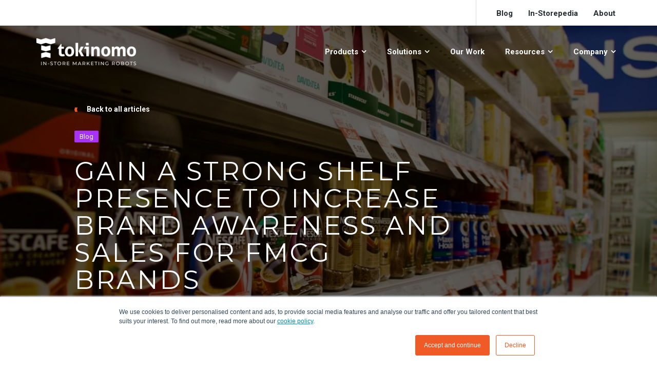

--- FILE ---
content_type: text/html; charset=UTF-8
request_url: https://www.tokinomo.com/blog/gain-a-strong-shelf-presence-to-increase-brand-awareness-and-sales-for-fmcg-brands
body_size: 19243
content:
<!doctype html><!--[if lt IE 7]> <html class="no-js lt-ie9 lt-ie8 lt-ie7" lang="en" > <![endif]--><!--[if IE 7]>    <html class="no-js lt-ie9 lt-ie8" lang="en" >        <![endif]--><!--[if IE 8]>    <html class="no-js lt-ie9" lang="en" >               <![endif]--><!--[if gt IE 8]><!--><html class="no-js" lang="en"><!--<![endif]--><head>
    <meta charset="utf-8">
    <meta http-equiv="X-UA-Compatible" content="IE=edge,chrome=1">
    <meta name="author" content="Nicoleta">
    <meta name="description" content="Discover the best practices for a strong shelf presence. See how it helps you increase brand success.">
    <meta name="generator" content="HubSpot">
    <title>Gain a strong shelf presence to increase brand awareness and sales for FMCG brands</title>
    <link rel="shortcut icon" href="https://www.tokinomo.com/hubfs/Tokinomo_December2019%20Theme/images/cropped-Icon_Bookmark-192x192.png">
    
<meta name="viewport" content="width=device-width, initial-scale=1">

    <script src="/hs/hsstatic/jquery-libs/static-1.4/jquery/jquery-1.11.2.js"></script>
<script>hsjQuery = window['jQuery'];</script>
    <meta property="og:description" content="Discover the best practices for a strong shelf presence. See how it helps you increase brand success.">
    <meta property="og:title" content="Gain a strong shelf presence to increase brand awareness and sales for FMCG brands">
    <meta name="twitter:description" content="Discover the best practices for a strong shelf presence. See how it helps you increase brand success.">
    <meta name="twitter:title" content="Gain a strong shelf presence to increase brand awareness and sales for FMCG brands">

    

    
    <style>
a.cta_button{-moz-box-sizing:content-box !important;-webkit-box-sizing:content-box !important;box-sizing:content-box !important;vertical-align:middle}.hs-breadcrumb-menu{list-style-type:none;margin:0px 0px 0px 0px;padding:0px 0px 0px 0px}.hs-breadcrumb-menu-item{float:left;padding:10px 0px 10px 10px}.hs-breadcrumb-menu-divider:before{content:'›';padding-left:10px}.hs-featured-image-link{border:0}.hs-featured-image{float:right;margin:0 0 20px 20px;max-width:50%}@media (max-width: 568px){.hs-featured-image{float:none;margin:0;width:100%;max-width:100%}}.hs-screen-reader-text{clip:rect(1px, 1px, 1px, 1px);height:1px;overflow:hidden;position:absolute !important;width:1px}
</style>

<link rel="stylesheet" href="https://www.tokinomo.com/hubfs/hub_generated/module_assets/1/49598839955/1743601222300/module_Tokinomo_Blog_Banner_Modules_V2.min.css">
<link rel="stylesheet" href="/hs/hsstatic/AsyncSupport/static-1.501/sass/comments_listing_asset.css">
<link rel="stylesheet" href="/hs/hsstatic/AsyncSupport/static-1.501/sass/rss_post_listing.css">
<link rel="stylesheet" href="https://www.tokinomo.com/hubfs/hub_generated/module_assets/1/49146998583/1743601214589/module_Tokinomo_Footer_Module.min.css">
    

    
<!--  Added by GoogleAnalytics4 integration -->
<script>
var _hsp = window._hsp = window._hsp || [];
window.dataLayer = window.dataLayer || [];
function gtag(){dataLayer.push(arguments);}

var useGoogleConsentModeV2 = true;
var waitForUpdateMillis = 1000;


if (!window._hsGoogleConsentRunOnce) {
  window._hsGoogleConsentRunOnce = true;

  gtag('consent', 'default', {
    'ad_storage': 'denied',
    'analytics_storage': 'denied',
    'ad_user_data': 'denied',
    'ad_personalization': 'denied',
    'wait_for_update': waitForUpdateMillis
  });

  if (useGoogleConsentModeV2) {
    _hsp.push(['useGoogleConsentModeV2'])
  } else {
    _hsp.push(['addPrivacyConsentListener', function(consent){
      var hasAnalyticsConsent = consent && (consent.allowed || (consent.categories && consent.categories.analytics));
      var hasAdsConsent = consent && (consent.allowed || (consent.categories && consent.categories.advertisement));

      gtag('consent', 'update', {
        'ad_storage': hasAdsConsent ? 'granted' : 'denied',
        'analytics_storage': hasAnalyticsConsent ? 'granted' : 'denied',
        'ad_user_data': hasAdsConsent ? 'granted' : 'denied',
        'ad_personalization': hasAdsConsent ? 'granted' : 'denied'
      });
    }]);
  }
}

gtag('js', new Date());
gtag('set', 'developer_id.dZTQ1Zm', true);
gtag('config', 'G-397826993');
</script>
<script async src="https://www.googletagmanager.com/gtag/js?id=G-397826993"></script>

<!-- /Added by GoogleAnalytics4 integration -->


<script>(function(w,d,s,l,i){w[l]=w[l]||[];w[l].push({'gtm.start':
new Date().getTime(),event:'gtm.js'});var f=d.getElementsByTagName(s)[0],
j=d.createElement(s),dl=l!='dataLayer'?'&l='+l:'';j.async=true;j.src=
'https://www.googletagmanager.com/gtm.js?id='+i+dl;f.parentNode.insertBefore(j,f);
})(window,document,'script','dataLayer','GTM-MX2LJG3');</script>
<meta name="p:domain_verify" content="25dc941ae0d46989843e12cf975e5840">

<style>
  .custom_rich_text_layout {
    max-width: 900px;
    margin-left: auto;
    margin-right: auto;
  }
  @media screen and (min-width: 1024px) {
    .custom_rich_text_layout {
		padding-right: 0;
      	padding-left: 0;
    } 
  }
</style>
<!-- Hotjar Tracking Code for Tokinomo -->
<script>
    (function(h,o,t,j,a,r){
        h.hj=h.hj||function(){(h.hj.q=h.hj.q||[]).push(arguments)};
        h._hjSettings={hjid:3730867,hjsv:6};
        a=o.getElementsByTagName('head')[0];
        r=o.createElement('script');r.async=1;
        r.src=t+h._hjSettings.hjid+j+h._hjSettings.hjsv;
        a.appendChild(r);
    })(window,document,'https://static.hotjar.com/c/hotjar-','.js?sv=');
</script>
<link rel="amphtml" href="https://www.tokinomo.com/blog/gain-a-strong-shelf-presence-to-increase-brand-awareness-and-sales-for-fmcg-brands?hs_amp=true">

<meta property="og:image" content="https://www.tokinomo.com/hubfs/Blog%20images/shelf-presence%20%281%29.jpg">
<meta property="og:image:width" content="1200">
<meta property="og:image:height" content="800">
<meta property="og:image:alt" content="shelf presence">
<meta name="twitter:image" content="https://www.tokinomo.com/hubfs/Blog%20images/shelf-presence%20%281%29.jpg">
<meta name="twitter:image:alt" content="shelf presence">

<meta property="og:url" content="https://www.tokinomo.com/blog/gain-a-strong-shelf-presence-to-increase-brand-awareness-and-sales-for-fmcg-brands">
<meta name="twitter:card" content="summary_large_image">

<link rel="canonical" href="https://www.tokinomo.com/blog/gain-a-strong-shelf-presence-to-increase-brand-awareness-and-sales-for-fmcg-brands">
<script type="application/ld+json">
 {
     "@context": "http://schema.org",
     "@type": "Article",
     "mainEntityOfPage":{
        "@type":"WebPage",
        "@id":"https://www.tokinomo.com/blog/gain-a-strong-shelf-presence-to-increase-brand-awareness-and-sales-for-fmcg-brands"
     },
     "headline": "Gain a strong shelf presence to increase brand awareness and sales for FMCG brands",
     "image": {
          "@type": "ImageObject",
          "url": "https://www.tokinomo.com/hubfs/Blog%20images/shelf-presence%20%281%29.jpg"
     },
     "datePublished": "2021-11-16 11:07:27",
     "dateModified": "November 16, 2021, 11:07:27 AM",
     "author": {
         "@type": "Person",
         "name": "Nicoleta"
     },
     "publisher": {
         "@type": "Organization",
         "name": "Tokinomo Marketing SA",
         "logo": {
             "@type": "ImageObject",
             "url": "https://f.hubspotusercontent30.net/hubfs/6784033/Tokinomo%20Logo/Logo_White_Transparent.png"
         }
     },
     "description": "Discover the best practices for a strong shelf presence. See how it helps you increase brand success."
 }
 </script>
<meta property="og:type" content="article">
<link rel="alternate" type="application/rss+xml" href="https://www.tokinomo.com/blog/rss.xml">
<meta name="twitter:domain" content="www.tokinomo.com">
<meta name="twitter:site" content="@Tokinomo1">
<script src="//platform.linkedin.com/in.js" type="text/javascript">
    lang: en_US
</script>

<meta http-equiv="content-language" content="en">
<link rel="stylesheet" href="//7052064.fs1.hubspotusercontent-na1.net/hubfs/7052064/hub_generated/template_assets/DEFAULT_ASSET/1767723259071/template_layout.min.css">


<link rel="stylesheet" href="https://www.tokinomo.com/hubfs/hub_generated/template_assets/1/48962187051/1743444373868/template_Tokinomo_Plugins.min.css">
<link rel="stylesheet" href="https://www.tokinomo.com/hubfs/hub_generated/template_assets/1/48962073427/1743444375034/template_Tokinomo_Style.min.css">


    <style>
  
  .FeaturedTitle {
    width: 100%;
  }
  
  .HeaderMainSection {
    z-index: 2;
    
    background: transparent;
  }
  
  .header-container-wrapper {
    position: relative;
    z-index: 3;
  }
  
  .body-container-wrapper {
    margin-top: 0;
  }
  
  .TopHeader.noListStyle {
    height: auto;
    display: none;
  }
  
  .TopHeader .TopHeaderRow {
    padding-right: 11px;
   }
  
  .HeaderLang .CurrentLang { 
    font-size: 15px;
    display: none;
  }
  
  .FooterBottom.FooterBottom {
    height: 150px;
  }

  .LanguageSelector.LanguageSelector {
    position: absolute;
    top: 25px;
    right: 110px;
    z-index: 2;
    
    width: 80px;
    max-width: auto;
    
    float: none;
    margin: 0 auto;
    padding-left: 15px;
    padding-right: 15px;
  }
  
  .LanguageSelector.LanguageSelector .lang_list_class {
    top: 28px;
    left: 88px;
  }
  
  .HeaderLang.HeaderLang.HeaderLang {
    position: absolute;
    top: 31px;
    right: 105px;
    
    width: 100px;
     
    z-index: 1;

    width: auto;
    max-width: auto;
    margin-left: auto;
    margin-right: auto;
    
     
    padding-left: 46px;
    padding-right: 15px;
    
    color: white;
  }
  
  .LanguageSelector.LanguageSelector .lang_switcher_class {
/*     position: relative; */
/*     display: inline-block; */
/*     background: white; */
/*     padding: 2px; */
/*     border-radius: 50%; */
  }
  
  .LanguageSelector.LanguageSelector .lang_switcher_class .globe_class {
    position: relative;
    padding: 4px;

    background-position: left center;
    background-size: auto;
    background-image: none;
    width: 100px;
    height: 32px;
  }
  
  
  .LanguageSelector.LanguageSelector .lang_switcher_class .globe_class:before {
    content: '';
    position: absolute;
    
    top: 0;
    right: 0;
    bottom: 0;
    
    margin-top: auto;
    margin-bottom: auto;
    
    width: 24px;
    height: 24px;
    border-radius: 50%;
    
    background-image: url(//static.hsappstatic.net/cos-LanguageSwitcher/static-1.11/img/globe.png);
    background-repeat: no-repeat;
    background-position: center;
    
    background-color: white;
  }
  
  
  .FooterTop.p70-0.noListStyle {
    padding-bottom: 100px;
  }
  
  .LanguageSelectorFooter.LanguageSelectorFooter {
    position: absolute;
    bottom: 170px;
    z-index: 1;
    
    max-width: 1140px;
    margin-left: auto;
    margin-right: auto;
    left: 0;
    right: 0;
    
    text-align: center;
/*     margin-right: 80px; */
  }
  
  .LanguageSelectorFooter.LanguageSelectorFooter .lang_switcher_class {
    background: transparent;
    padding: 0;
    border-radius: auto;
    
    position: relative;
    display: inline-block;
  }
  
  .LanguageSelectorFooter.LanguageSelectorFooter .globe_class {
    position: relative;
    padding: 4px;

    background-position: left center;
    background-size: auto;
    background-image: none;
    width: 100px;
    height: 32px;
  }
  
  .LanguageSelectorFooter.LanguageSelectorFooter .globe_class:before {
    content: '';
    position: absolute;
    
    top: -4px;
    left: 0;
    bottom: 0;
    
    width: 24px;
    height: 24px;
    border-radius: 50%;
    
    background-image: url(//static.hsappstatic.net/cos-LanguageSwitcher/static-1.11/img/globe.png);
    background-repeat: no-repeat;
    background-position: center;
    
    background-color: white;
  }
  
  .FooterLang.FooterLang.FooterLang {
    position: absolute;
    bottom: 180px;
    right: 5px;
    z-index: 0;
    
    max-width: 1140px;
    margin-left: auto;
    margin-right: auto;
    left: 0;
    right: 0;
  }
  
  .LanguageSelectorFooter .lang_switcher_class {
/*     margin-right: 100px; */
  }
  
  .LanguageSelectorFooter .lang_list_class {
    top: 28px;
  }
  
  .LanguageSelectorFooter .lang_switcher_class {
    position: relative;
    display: inline-block;
    background: white;
    padding: 2px;
    border-radius: 50%;
    
    text-align: center;
  }
  
  .footer-container-wrapper .CurrentLang {
    position: absolute;
    top: -30px;
    left: 45px;
    right: 0;
    
    margin-left: auto;
    margin-right: auto;
    
    font-size: 15px;
    
    color: white;
    
    text-align: center;
  }
  
  @media screen and (min-width: 480px) {
    
    .LanguageSelector.LanguageSelector .lang_list_class {
      left: 50px;
    }
  
    .LanguageSelector.LanguageSelector .lang_switcher_class .globe_class:before {
      right: auto;
      left: 0;
    }
    
    .FooterLang.FooterLang.FooterLang {
      bottom: 180px;
    }
    
    .LanguageSelectorFooter.LanguageSelectorFooter {
      bottom: 170px;
    }
    
    .LanguageSelector.LanguageSelector {
      right: 110px;
    }
    
    .HeaderLang.HeaderLang.HeaderLang {
      left: calc(100vw - 187px);
    }
    
    .HeaderLang .CurrentLang { 
      display: block;
    }
    
  }
  
  @media screen and (min-width: 768px) {
    
    .LanguageSelectorFooter.LanguageSelectorFooter {
      margin-left: auto!important;
      margin-right: auto!important;
    }
    
  }
  
  @media screen and (min-width: 992px) {
    
    .LanguageSelectorFooter.LanguageSelectorFooter {
      bottom: 136px;
    }
    
    .FooterLang.FooterLang.FooterLang {
      bottom: 146px;
    }
    
    .body-container-wrapper {
      margin-top: 39.3px;
    }
    
  
    .TopHeader.noListStyle {
      display: block;
      height: auto;
    }
    
    .Fixed .TopHeader {
      display: none;
    }
    
    .LanguageSelector.LanguageSelector .lang_switcher_class .globe_class:before {
      left: 0;
      right: auto;
    }
    
    .LanguageSelector.LanguageSelector .lang_switcher_class .globe_class .lang_list_class {
/*       position: relative;
      background: white;
      padding: 2px;
      border-radius: 50%; */
    }
    
    .LanguageSelector.LanguageSelector {
      position: absolute;
      top: 10px;
      right: 0;
      left: 5px;
      z-index: 10;

      width: auto;
      text-align: left;

      float: none;
      margin: 0 auto;
      max-width: auto;
      padding-left: 15px;
      padding-right: 15px;
    }
  
    .HeaderLang.HeaderLang.HeaderLang {
      position: absolute;
      top: 16px;
      left: 7px;
      right: 0;

      z-index: 3;

      width: auto;


      width: 100px;
      max-width: auto;
      margin-left: 0;
      margin-right: 0;

      padding-left: 46px;
      padding-right: 15px;
    
      color: black;  
    }
    
  }
  
  @media screen and (min-width: 1081px) {
    
    .TopHeaderColRightMenu {
      position: relative;
      z-index: 0;
    }
    
    .LanguageSelector.LanguageSelector .lang_switcher_class {
      background: transparent;
      padding: 0;
      border-radius: auto;
    }
    
    .LanguageSelector.LanguageSelector .lang_switcher_class .globe_class .lang_list_class {
      top: 27px;
      left: 12px;
    } 
    
    .LanguageSelector.LanguageSelector {
      max-width: 1000px;
      
      padding-left: 459px;
      transform: translateX(-440px);
      
      margin-right: auto!important;
      margin-left: auto!important;
    }
  
    .HeaderLang.HeaderLang.HeaderLang { 
      left: 69px;
      
      width: auto;
      
      max-width: 1000px;
      margin-right: auto;
      margin-left: auto;
      
      padding-left: 459px;
      transform: translateX(-440px);
    }
    
    .LanguageSelector.LanguageSelector .lang_switcher_class .globe_class {
      padding: 4px;

      background-position: left center;
      background-size: auto;
      width: 100px;
      height: 32px;
    }
    
    
    .LanguageSelectorFooter.LanguageSelectorFooter {
      position: absolute;
      top: 160px;
      bottom: auto;
      max-width: 1140px;
      margin-right: auto;
      left: calc((100vw - 957px)/2);
      right: 0;
      
      width: 200px;
      margin-left: 0!important;
      
      text-align: left;
    }
    
    .FooterLang.FooterLang.FooterLang {
      bottom: auto;
      width: auto;
      top: -1px;
      
      left: calc((100vw - 957px)/2 - 55px);
    }

    .LanguageSelectorFooter .lang_switcher_class {
      position: relative;
      display: inline-block;
      background: white;
      padding: 2px;
      border-radius: 50%;
    }

    .footer-container-wrapper .CurrentLang {
      position: absolute;
      top: 160px;
      left: 95px;
      right: 0;

      margin-left: auto;
      margin-right: auto;

      color: white;
      
      text-align: left;
    }
  
  }
  
  @media screen and (min-width: 1230px) {

    .LanguageSelector.LanguageSelector {
      max-width: 1170px;
    }
  
    .HeaderLang.HeaderLang.HeaderLang {
      max-width: 1170px;
    }
    
    .LanguageSelectorFooter.LanguageSelectorFooter {
      left: calc((100vw - 1125px)/2);
    }
    
    .FooterLang.FooterLang.FooterLang { 
      left: calc((100vw - 1240px)/2);
      right: auto;
    }
    
  }
      
</style>
    

</head>
<body class="   hs-content-id-59747791025 hs-blog-post hs-blog-id-23269093638" style="">
    <div class="header-container-wrapper">
    <div class="header-container container-fluid">

<div class="row-fluid-wrapper row-depth-1 row-number-1 ">
<div class="row-fluid ">
<div class="span12 widget-span widget-type-global_group " style="" data-widget-type="global_group" data-x="0" data-w="12">
<div class="" data-global-widget-path="generated_global_groups/89740154953.html"><div class="row-fluid-wrapper row-depth-1 row-number-1 ">
<div class="row-fluid ">
<div class="span12 widget-span widget-type-custom_widget " style="" data-widget-type="custom_widget" data-x="0" data-w="12">
<div id="hs_cos_wrapper_module_1666415132504458" class="hs_cos_wrapper hs_cos_wrapper_widget hs_cos_wrapper_type_module" style="" data-hs-cos-general-type="widget" data-hs-cos-type="module"><div class="HeaderMainSection">
  <div class="TopHeader noListStyle">
    <div class="wrapper">
      <div class="TopHeaderRow">
        <div class="TopHeaderCol w50 ib">
<!--           <div class="TopHeaderColLeft">
            <ul>
              <li><a href="https://www.tokinomo.com/work/maggis-singing-soup-brand-activation"><svg xmlns="http://www.w3.org/2000/svg" width="22.5" height="18" viewBox="0 0 22.5 18"><path d="M23.25,6h-18A2.233,2.233,0,0,0,3.011,8.25L3,21.75A2.242,2.242,0,0,0,5.25,24h18a2.242,2.242,0,0,0,2.25-2.25V8.25A2.242,2.242,0,0,0,23.25,6ZM10.313,18.375H8.962L6.094,14.438v3.938H4.688v-6.75H6.094l2.813,3.938V11.625h1.406Zm5.625-5.333H13.125V14.3h2.812V15.72H13.125v1.249h2.812v1.406h-4.5v-6.75h4.5Zm7.875,4.208a1.128,1.128,0,0,1-1.125,1.125h-4.5a1.128,1.128,0,0,1-1.125-1.125V11.625h1.406V16.7H19.74v-3.96h1.406v3.949h1.26V11.625h1.406Z" transform="translate(-3 -6)" style="&#10;    fill: #f05a29;&#10;"/></svg></a></li>
              <li class="desktopText">Brilliant brand activation: Maggi's Singing Soup!</li>
              <li class="mobileText">Brilliant brand activation: Maggi's Singing Soup!</li>
            </ul>
          </div> -->
        </div>
        <div class="TopHeaderCol text-right w50 ib">
        
          <div class="TopHeaderColRight">
            <div class="ReadMoreLink">
              
              
              
              
              
                
              
            </div>
            <div class="TopHeaderColRightMenu">
              <span id="hs_cos_wrapper_module_1666415132504458_" class="hs_cos_wrapper hs_cos_wrapper_widget hs_cos_wrapper_type_simple_menu" style="" data-hs-cos-general-type="widget" data-hs-cos-type="simple_menu"><div id="hs_menu_wrapper_module_1666415132504458_" class="hs-menu-wrapper active-branch flyouts hs-menu-flow-horizontal" role="navigation" data-sitemap-name="" data-menu-id="" aria-label="Navigation Menu">
 <ul role="menu">
  <li class="hs-menu-item hs-menu-depth-1" role="none"><a href="https://www.tokinomo.com/blog" role="menuitem" target="_self">Blog</a></li>
  <li class="hs-menu-item hs-menu-depth-1" role="none"><a href="https://www.tokinomo.com/instorepedia" role="menuitem" target="_self">In-Storepedia</a></li>
  <li class="hs-menu-item hs-menu-depth-1" role="none"><a href="https://www.tokinomo.com/about-us/" role="menuitem" target="_self">About</a></li>
 </ul>
</div></span>
            </div>
          </div>
        </div>
      </div>
    </div>
  </div>
  <div class="BottomHeader">
    <div class="wrapper">
      <div class="HeaderLogo">
        <div class="HeaderLogoMain">
          <div class="desktopLogo">
            <span id="hs_cos_wrapper_module_1666415132504458_" class="hs_cos_wrapper hs_cos_wrapper_widget hs_cos_wrapper_type_logo" style="" data-hs-cos-general-type="widget" data-hs-cos-type="logo"><a href="//www.tokinomo.com/" id="hs-link-module_1666415132504458_" style="border-width:0px;border:0px;"><img src="https://www.tokinomo.com/hs-fs/hubfs/Tokinomo%202021/Images/Logo_White_Transparent.png?width=440&amp;height=120&amp;name=Logo_White_Transparent.png" class="hs-image-widget " height="120" style="height: auto;width:440px;border-width:0px;border:0px;" width="440" alt="Logo_White_Transparent" title="Logo_White_Transparent" srcset="https://www.tokinomo.com/hs-fs/hubfs/Tokinomo%202021/Images/Logo_White_Transparent.png?width=220&amp;height=60&amp;name=Logo_White_Transparent.png 220w, https://www.tokinomo.com/hs-fs/hubfs/Tokinomo%202021/Images/Logo_White_Transparent.png?width=440&amp;height=120&amp;name=Logo_White_Transparent.png 440w, https://www.tokinomo.com/hs-fs/hubfs/Tokinomo%202021/Images/Logo_White_Transparent.png?width=660&amp;height=180&amp;name=Logo_White_Transparent.png 660w, https://www.tokinomo.com/hs-fs/hubfs/Tokinomo%202021/Images/Logo_White_Transparent.png?width=880&amp;height=240&amp;name=Logo_White_Transparent.png 880w, https://www.tokinomo.com/hs-fs/hubfs/Tokinomo%202021/Images/Logo_White_Transparent.png?width=1100&amp;height=300&amp;name=Logo_White_Transparent.png 1100w, https://www.tokinomo.com/hs-fs/hubfs/Tokinomo%202021/Images/Logo_White_Transparent.png?width=1320&amp;height=360&amp;name=Logo_White_Transparent.png 1320w" sizes="(max-width: 440px) 100vw, 440px"></a></span>
          </div>
          <div class="mobileLogo">
            <span id="hs_cos_wrapper_module_1666415132504458_" class="hs_cos_wrapper hs_cos_wrapper_widget hs_cos_wrapper_type_logo" style="" data-hs-cos-general-type="widget" data-hs-cos-type="logo"><a href="//www.tokinomo.com/" id="hs-link-module_1666415132504458_" style="border-width:0px;border:0px;"><img src="https://www.tokinomo.com/hs-fs/hubfs/Tokinomo%202021/Images/Logo-White+Orange-Transparent.png?width=440&amp;height=115&amp;name=Logo-White+Orange-Transparent.png" class="hs-image-widget " height="115" style="height: auto;width:440px;border-width:0px;border:0px;" width="440" alt="Logo-White+Orange-Transparent" title="Logo-White+Orange-Transparent" srcset="https://www.tokinomo.com/hs-fs/hubfs/Tokinomo%202021/Images/Logo-White+Orange-Transparent.png?width=220&amp;height=58&amp;name=Logo-White+Orange-Transparent.png 220w, https://www.tokinomo.com/hs-fs/hubfs/Tokinomo%202021/Images/Logo-White+Orange-Transparent.png?width=440&amp;height=115&amp;name=Logo-White+Orange-Transparent.png 440w, https://www.tokinomo.com/hs-fs/hubfs/Tokinomo%202021/Images/Logo-White+Orange-Transparent.png?width=660&amp;height=173&amp;name=Logo-White+Orange-Transparent.png 660w, https://www.tokinomo.com/hs-fs/hubfs/Tokinomo%202021/Images/Logo-White+Orange-Transparent.png?width=880&amp;height=230&amp;name=Logo-White+Orange-Transparent.png 880w, https://www.tokinomo.com/hs-fs/hubfs/Tokinomo%202021/Images/Logo-White+Orange-Transparent.png?width=1100&amp;height=288&amp;name=Logo-White+Orange-Transparent.png 1100w, https://www.tokinomo.com/hs-fs/hubfs/Tokinomo%202021/Images/Logo-White+Orange-Transparent.png?width=1320&amp;height=345&amp;name=Logo-White+Orange-Transparent.png 1320w" sizes="(max-width: 440px) 100vw, 440px"></a></span>
          </div>
        </div>
      </div>
      <div class="Navigation_Menu">
        <div class="Navigation_Menu_Inner">
          <span id="hs_cos_wrapper_module_1666415132504458_" class="hs_cos_wrapper hs_cos_wrapper_widget hs_cos_wrapper_type_menu" style="" data-hs-cos-general-type="widget" data-hs-cos-type="menu"><div id="hs_menu_wrapper_module_1666415132504458_" class="hs-menu-wrapper active-branch flyouts hs-menu-flow-horizontal" role="navigation" data-sitemap-name="default" data-menu-id="23658239489" aria-label="Navigation Menu">
 <ul role="menu" class="active-branch">
  <li class="hs-menu-item hs-menu-depth-1 hs-item-has-children" role="none"><a href="javascript:;" aria-haspopup="true" aria-expanded="false" role="menuitem">Products</a>
   <ul role="menu" class="hs-menu-children-wrapper">
    <li class="hs-menu-item hs-menu-depth-2" role="none"><a href="https://www.tokinomo.com/product-shelfobot" role="menuitem">Shelfobot</a></li>
    <li class="hs-menu-item hs-menu-depth-2" role="none"><a href="https://www.tokinomo.com/product-visibubble" role="menuitem">Visibubble</a></li>
   </ul></li>
  <li class="hs-menu-item hs-menu-depth-1 hs-item-has-children" role="none"><a href="javascript:;" aria-haspopup="true" aria-expanded="false" role="menuitem">Solutions</a>
   <ul role="menu" class="hs-menu-children-wrapper">
    <li class="hs-menu-item hs-menu-depth-2" role="none"><a href="https://www.tokinomo.com/for-brands/" role="menuitem">For Brands</a></li>
    <li class="hs-menu-item hs-menu-depth-2" role="none"><a href="https://www.tokinomo.com/for-retail/" role="menuitem">For Retailers</a></li>
    <li class="hs-menu-item hs-menu-depth-2" role="none"><a href="https://www.tokinomo.com/for-agencies/" role="menuitem">For Agencies</a></li>
   </ul></li>
  <li class="hs-menu-item hs-menu-depth-1" role="none"><a href="https://www.tokinomo.com/work" role="menuitem">Our Work</a></li>
  <li class="hs-menu-item hs-menu-depth-1 hs-item-has-children" role="none"><a href="javascript:;" aria-haspopup="true" aria-expanded="false" role="menuitem">Resources</a>
   <ul role="menu" class="hs-menu-children-wrapper">
    <li class="hs-menu-item hs-menu-depth-2" role="none"><a href="https://www.tokinomo.com/retail-media" role="menuitem">Retail Media</a></li>
    <li class="hs-menu-item hs-menu-depth-2" role="none"><a href="https://www.tokinomo.com/brand-activation" role="menuitem">Brand Activation</a></li>
    <li class="hs-menu-item hs-menu-depth-2" role="none"><a href="https://www.tokinomo.com/posm-point-of-purchase-display-pop-marketing" role="menuitem">POSM Guide</a></li>
    <li class="hs-menu-item hs-menu-depth-2" role="none"><a href="https://www.tokinomo.com/in-store-marketing" role="menuitem">In-store Marketing Tactics</a></li>
    <li class="hs-menu-item hs-menu-depth-2" role="none"><a href="https://www.tokinomo.com/shopper-marketing-solution" role="menuitem">Shopper Marketing Solutions</a></li>
    <li class="hs-menu-item hs-menu-depth-2" role="none"><a href="https://www.tokinomo.com/robots-in-store-promotions" role="menuitem">Interactive In-store Promotions</a></li>
    <li class="hs-menu-item hs-menu-depth-2" role="none"><a href="https://www.tokinomo.com/in-store-marketing-robotic-solution" role="menuitem">Automated in-store Marketing </a></li>
   </ul></li>
  <li class="hs-menu-item hs-menu-depth-1 hs-item-has-children active-branch" role="none"><a href="javascript:;" aria-haspopup="true" aria-expanded="false" role="menuitem">Company</a>
   <ul role="menu" class="hs-menu-children-wrapper active-branch">
    <li class="hs-menu-item hs-menu-depth-2" role="none"><a href="https://www.tokinomo.com/about-us/" role="menuitem">About Us</a></li>
    <li class="hs-menu-item hs-menu-depth-2" role="none"><a href="https://www.tokinomo.com/news" role="menuitem">News</a></li>
    <li class="hs-menu-item hs-menu-depth-2 active active-branch" role="none"><a href="https://www.tokinomo.com/blog" role="menuitem">Blog</a></li>
    <li class="hs-menu-item hs-menu-depth-2" role="none"><a href="https://www.tokinomo.com/faq" role="menuitem">FAQ</a></li>
    <li class="hs-menu-item hs-menu-depth-2" role="none"><a href="https://www.tokinomo.com/contact/" role="menuitem">Contact Us</a></li>
   </ul></li>
 </ul>
</div></span>
        </div>
      </div>
    </div>
  </div>
  
</div></div>

</div><!--end widget-span -->
</div><!--end row-->
</div><!--end row-wrapper -->

<div class="row-fluid-wrapper row-depth-1 row-number-2 ">
<div class="row-fluid ">
<div class="span12 widget-span widget-type-cell " style="" data-widget-type="cell" data-x="0" data-w="12">

<div class="row-fluid-wrapper row-depth-1 row-number-3 ">
<div class="row-fluid ">
<div class="span6 widget-span widget-type-custom_widget LanguageSelector" style="" data-widget-type="custom_widget" data-x="0" data-w="6">
<div id="hs_cos_wrapper_module_166646976989143" class="hs_cos_wrapper hs_cos_wrapper_widget hs_cos_wrapper_type_module widget-type-language_switcher" style="" data-hs-cos-general-type="widget" data-hs-cos-type="module"><span id="hs_cos_wrapper_module_166646976989143_" class="hs_cos_wrapper hs_cos_wrapper_widget hs_cos_wrapper_type_language_switcher" style="" data-hs-cos-general-type="widget" data-hs-cos-type="language_switcher"></span></div>

</div><!--end widget-span -->
<div class="span6 widget-span widget-type-custom_widget HeaderLang" style="" data-widget-type="custom_widget" data-x="6" data-w="6">
<div id="hs_cos_wrapper_module_1666799364379219" class="hs_cos_wrapper hs_cos_wrapper_widget hs_cos_wrapper_type_module" style="" data-hs-cos-general-type="widget" data-hs-cos-type="module"></div>

</div><!--end widget-span -->
</div><!--end row-->
</div><!--end row-wrapper -->

</div><!--end widget-span -->
</div><!--end row-->
</div><!--end row-wrapper -->
</div>
</div><!--end widget-span -->
</div><!--end row-->
</div><!--end row-wrapper -->

<div class="row-fluid-wrapper row-depth-1 row-number-2 ">
<div class="row-fluid ">
<div class="span12 widget-span widget-type-custom_widget " style="display: none;" data-widget-type="custom_widget" data-x="0" data-w="12">
<div id="hs_cos_wrapper_module_162468246744629" class="hs_cos_wrapper hs_cos_wrapper_widget hs_cos_wrapper_type_module" style="" data-hs-cos-general-type="widget" data-hs-cos-type="module"><div class="HeaderMainSection">
  <div class="TopHeader noListStyle">
    <div class="wrapper">
      <div class="TopHeaderRow">
        <div class="TopHeaderCol w50 ib">
          <div class="TopHeaderColLeft">
            <ul>
              <li><a href="https://www.tokinomo.com/news/sales-service-golden-arrow-award-tokinomo"><svg xmlns="http://www.w3.org/2000/svg" width="22.5" height="18" viewbox="0 0 22.5 18"><path d="M23.25,6h-18A2.233,2.233,0,0,0,3.011,8.25L3,21.75A2.242,2.242,0,0,0,5.25,24h18a2.242,2.242,0,0,0,2.25-2.25V8.25A2.242,2.242,0,0,0,23.25,6ZM10.313,18.375H8.962L6.094,14.438v3.938H4.688v-6.75H6.094l2.813,3.938V11.625h1.406Zm5.625-5.333H13.125V14.3h2.812V15.72H13.125v1.249h2.812v1.406h-4.5v-6.75h4.5Zm7.875,4.208a1.128,1.128,0,0,1-1.125,1.125h-4.5a1.128,1.128,0,0,1-1.125-1.125V11.625h1.406V16.7H19.74v-3.96h1.406v3.949h1.26V11.625h1.406Z" transform="translate(-3 -6)" style="
    fill: #f05a29;
" /></svg></a></li>
              <li class="desktopText">GOLDEN ARROW MARKETING AWARD FOR SALES SERVICE IN POLAND</li>
              <li class="mobileText">GOLDEN ARROW AWARD FOR SALES SERVICE IN POLAND</li>
            </ul>
          </div>
        </div>
        <div class="TopHeaderCol text-right w50 ib">
          <div class="TopHeaderColRight">
            <div class="ReadMoreLink">
              
              
              
              
              
              
              
              <a href="https://www.tokinomo.com/news/sales-service-golden-arrow-award-tokinomo" target="_blank" rel="noopener">
                Read More <span><svg xmlns="http://www.w3.org/2000/svg" width="9.537" height="15" viewbox="0 0 9.537 15"><g transform="translate(9.537 0) rotate(90)"><path d="M117.535,143.863a.963.963,0,0,0-.506,0l-6.948,1.89a.406.406,0,0,0-.3.392v6.816a.406.406,0,0,0,.512.392l6.665-1.815a1.229,1.229,0,0,1,.646,0l6.664,1.815a.406.406,0,0,0,.512-.392v-6.816a.406.406,0,0,0-.3-.392Z" transform="translate(-109.782 -143.829)" style="
    fill: #f05a29;
" /></g></svg></span>
              </a>
            </div>
            <div class="TopHeaderColRightMenu">
              <span id="hs_cos_wrapper_module_162468246744629_" class="hs_cos_wrapper hs_cos_wrapper_widget hs_cos_wrapper_type_simple_menu" style="" data-hs-cos-general-type="widget" data-hs-cos-type="simple_menu"><div id="hs_menu_wrapper_module_162468246744629_" class="hs-menu-wrapper active-branch flyouts hs-menu-flow-horizontal" role="navigation" data-sitemap-name="" data-menu-id="" aria-label="Navigation Menu">
 <ul role="menu">
  <li class="hs-menu-item hs-menu-depth-1" role="none"><a href="https://www.tokinomo.com/blog" role="menuitem" target="_self">Blog</a></li>
  <li class="hs-menu-item hs-menu-depth-1" role="none"><a href="https://www.tokinomo.com/instorepedia" role="menuitem" target="_self">In-Storepedia</a></li>
  <li class="hs-menu-item hs-menu-depth-1" role="none"><a href="https://www.tokinomo.com/contact/" role="menuitem" target="_self">Contact Us</a></li>
 </ul>
</div></span>
            </div>
          </div>
        </div>
      </div>
    </div>
  </div>
  <div class="BottomHeader">
    <div class="wrapper">
      <div class="HeaderLogo">
        <div class="HeaderLogoMain">
          <div class="desktopLogo">
            <span id="hs_cos_wrapper_module_162468246744629_" class="hs_cos_wrapper hs_cos_wrapper_widget hs_cos_wrapper_type_logo" style="" data-hs-cos-general-type="widget" data-hs-cos-type="logo"><a href="//www.tokinomo.com/" id="hs-link-module_162468246744629_" style="border-width:0px;border:0px;"><img src="https://www.tokinomo.com/hs-fs/hubfs/Tokinomo%202021/Images/Logo_White_Transparent.png?width=440&amp;height=120&amp;name=Logo_White_Transparent.png" class="hs-image-widget " height="120" style="height: auto;width:440px;border-width:0px;border:0px;" width="440" alt="Tokinomo: Brand Activation POSM Technology" title="Tokinomo: Brand Activation POSM Technology" srcset="https://www.tokinomo.com/hs-fs/hubfs/Tokinomo%202021/Images/Logo_White_Transparent.png?width=220&amp;height=60&amp;name=Logo_White_Transparent.png 220w, https://www.tokinomo.com/hs-fs/hubfs/Tokinomo%202021/Images/Logo_White_Transparent.png?width=440&amp;height=120&amp;name=Logo_White_Transparent.png 440w, https://www.tokinomo.com/hs-fs/hubfs/Tokinomo%202021/Images/Logo_White_Transparent.png?width=660&amp;height=180&amp;name=Logo_White_Transparent.png 660w, https://www.tokinomo.com/hs-fs/hubfs/Tokinomo%202021/Images/Logo_White_Transparent.png?width=880&amp;height=240&amp;name=Logo_White_Transparent.png 880w, https://www.tokinomo.com/hs-fs/hubfs/Tokinomo%202021/Images/Logo_White_Transparent.png?width=1100&amp;height=300&amp;name=Logo_White_Transparent.png 1100w, https://www.tokinomo.com/hs-fs/hubfs/Tokinomo%202021/Images/Logo_White_Transparent.png?width=1320&amp;height=360&amp;name=Logo_White_Transparent.png 1320w" sizes="(max-width: 440px) 100vw, 440px"></a></span>
          </div>
          <div class="mobileLogo">
            <span id="hs_cos_wrapper_module_162468246744629_" class="hs_cos_wrapper hs_cos_wrapper_widget hs_cos_wrapper_type_logo" style="" data-hs-cos-general-type="widget" data-hs-cos-type="logo"><a href="//www.tokinomo.com/" id="hs-link-module_162468246744629_" style="border-width:0px;border:0px;"><img src="https://www.tokinomo.com/hs-fs/hubfs/Tokinomo%202021/Images/Logo-White+Orange-Transparent.png?width=440&amp;height=115&amp;name=Logo-White+Orange-Transparent.png" class="hs-image-widget " height="115" style="height: auto;width:440px;border-width:0px;border:0px;" width="440" alt="Tokinomo: Brand Activation POSM Technology" title="Tokinomo: Brand Activation POSM Technology" srcset="https://www.tokinomo.com/hs-fs/hubfs/Tokinomo%202021/Images/Logo-White+Orange-Transparent.png?width=220&amp;height=58&amp;name=Logo-White+Orange-Transparent.png 220w, https://www.tokinomo.com/hs-fs/hubfs/Tokinomo%202021/Images/Logo-White+Orange-Transparent.png?width=440&amp;height=115&amp;name=Logo-White+Orange-Transparent.png 440w, https://www.tokinomo.com/hs-fs/hubfs/Tokinomo%202021/Images/Logo-White+Orange-Transparent.png?width=660&amp;height=173&amp;name=Logo-White+Orange-Transparent.png 660w, https://www.tokinomo.com/hs-fs/hubfs/Tokinomo%202021/Images/Logo-White+Orange-Transparent.png?width=880&amp;height=230&amp;name=Logo-White+Orange-Transparent.png 880w, https://www.tokinomo.com/hs-fs/hubfs/Tokinomo%202021/Images/Logo-White+Orange-Transparent.png?width=1100&amp;height=288&amp;name=Logo-White+Orange-Transparent.png 1100w, https://www.tokinomo.com/hs-fs/hubfs/Tokinomo%202021/Images/Logo-White+Orange-Transparent.png?width=1320&amp;height=345&amp;name=Logo-White+Orange-Transparent.png 1320w" sizes="(max-width: 440px) 100vw, 440px"></a></span>
          </div>
        </div>
      </div>
      <div class="Navigation_Menu">
        <div class="Navigation_Menu_Inner">
          <span id="hs_cos_wrapper_module_162468246744629_" class="hs_cos_wrapper hs_cos_wrapper_widget hs_cos_wrapper_type_menu" style="" data-hs-cos-general-type="widget" data-hs-cos-type="menu"><div id="hs_menu_wrapper_module_162468246744629_" class="hs-menu-wrapper active-branch flyouts hs-menu-flow-horizontal" role="navigation" data-sitemap-name="default" data-menu-id="23658239489" aria-label="Navigation Menu">
 <ul role="menu" class="active-branch">
  <li class="hs-menu-item hs-menu-depth-1 hs-item-has-children" role="none"><a href="javascript:;" aria-haspopup="true" aria-expanded="false" role="menuitem">Products</a>
   <ul role="menu" class="hs-menu-children-wrapper">
    <li class="hs-menu-item hs-menu-depth-2" role="none"><a href="https://www.tokinomo.com/product-shelfobot" role="menuitem">Shelfobot</a></li>
    <li class="hs-menu-item hs-menu-depth-2" role="none"><a href="https://www.tokinomo.com/product-visibubble" role="menuitem">Visibubble</a></li>
   </ul></li>
  <li class="hs-menu-item hs-menu-depth-1 hs-item-has-children" role="none"><a href="javascript:;" aria-haspopup="true" aria-expanded="false" role="menuitem">Solutions</a>
   <ul role="menu" class="hs-menu-children-wrapper">
    <li class="hs-menu-item hs-menu-depth-2" role="none"><a href="https://www.tokinomo.com/for-brands/" role="menuitem">For Brands</a></li>
    <li class="hs-menu-item hs-menu-depth-2" role="none"><a href="https://www.tokinomo.com/for-retail/" role="menuitem">For Retailers</a></li>
    <li class="hs-menu-item hs-menu-depth-2" role="none"><a href="https://www.tokinomo.com/for-agencies/" role="menuitem">For Agencies</a></li>
   </ul></li>
  <li class="hs-menu-item hs-menu-depth-1" role="none"><a href="https://www.tokinomo.com/work" role="menuitem">Our Work</a></li>
  <li class="hs-menu-item hs-menu-depth-1 hs-item-has-children" role="none"><a href="javascript:;" aria-haspopup="true" aria-expanded="false" role="menuitem">Resources</a>
   <ul role="menu" class="hs-menu-children-wrapper">
    <li class="hs-menu-item hs-menu-depth-2" role="none"><a href="https://www.tokinomo.com/retail-media" role="menuitem">Retail Media</a></li>
    <li class="hs-menu-item hs-menu-depth-2" role="none"><a href="https://www.tokinomo.com/brand-activation" role="menuitem">Brand Activation</a></li>
    <li class="hs-menu-item hs-menu-depth-2" role="none"><a href="https://www.tokinomo.com/posm-point-of-purchase-display-pop-marketing" role="menuitem">POSM Guide</a></li>
    <li class="hs-menu-item hs-menu-depth-2" role="none"><a href="https://www.tokinomo.com/in-store-marketing" role="menuitem">In-store Marketing Tactics</a></li>
    <li class="hs-menu-item hs-menu-depth-2" role="none"><a href="https://www.tokinomo.com/shopper-marketing-solution" role="menuitem">Shopper Marketing Solutions</a></li>
    <li class="hs-menu-item hs-menu-depth-2" role="none"><a href="https://www.tokinomo.com/robots-in-store-promotions" role="menuitem">Interactive In-store Promotions</a></li>
    <li class="hs-menu-item hs-menu-depth-2" role="none"><a href="https://www.tokinomo.com/in-store-marketing-robotic-solution" role="menuitem">Automated in-store Marketing </a></li>
   </ul></li>
  <li class="hs-menu-item hs-menu-depth-1 hs-item-has-children active-branch" role="none"><a href="javascript:;" aria-haspopup="true" aria-expanded="false" role="menuitem">Company</a>
   <ul role="menu" class="hs-menu-children-wrapper active-branch">
    <li class="hs-menu-item hs-menu-depth-2" role="none"><a href="https://www.tokinomo.com/about-us/" role="menuitem">About Us</a></li>
    <li class="hs-menu-item hs-menu-depth-2" role="none"><a href="https://www.tokinomo.com/news" role="menuitem">News</a></li>
    <li class="hs-menu-item hs-menu-depth-2 active active-branch" role="none"><a href="https://www.tokinomo.com/blog" role="menuitem">Blog</a></li>
    <li class="hs-menu-item hs-menu-depth-2" role="none"><a href="https://www.tokinomo.com/faq" role="menuitem">FAQ</a></li>
    <li class="hs-menu-item hs-menu-depth-2" role="none"><a href="https://www.tokinomo.com/contact/" role="menuitem">Contact Us</a></li>
   </ul></li>
 </ul>
</div></span>
        </div>
      </div>
    </div>
  </div>
</div></div>

</div><!--end widget-span -->
</div><!--end row-->
</div><!--end row-wrapper -->

    </div><!--end header -->
</div><!--end header wrapper -->

<div class="body-container-wrapper">
    <div class="body-container container-fluid">

<div class="row-fluid-wrapper row-depth-1 row-number-1 ">
<div class="row-fluid ">
<div class="span12 widget-span widget-type-custom_widget " style="" data-widget-type="custom_widget" data-x="0" data-w="12">
<div id="hs_cos_wrapper_module_16251473125608602" class="hs_cos_wrapper hs_cos_wrapper_widget hs_cos_wrapper_type_module" style="" data-hs-cos-general-type="widget" data-hs-cos-type="module">
<div class="BannerMainSection BlogBanner">
  <div class="BannerSliderBox">
    <div>
      <div class="BannerSection  overlay fontWhite bg" style="background-image: url(https://www.tokinomo.com/hubfs/Blog%20images/shelf-presence%20%281%29.jpg);">
        <div class="wrapper">
          <div class="BannerInner">
            <div class="BannerContentBox">

              <div class="BackButton fontWhite pb30">
                <a href="https://www.tokinomo.com/blog"><span><svg xmlns="http://www.w3.org/2000/svg" width="9.537" height="15" viewbox="0 0 9.537 15"><g transform="translate(9.537 0) rotate(90)"><path d="M117.535,143.863a.963.963,0,0,0-.506,0l-6.948,1.89a.406.406,0,0,0-.3.392v6.816a.406.406,0,0,0,.512.392l6.665-1.815a1.229,1.229,0,0,1,.646,0l6.664,1.815a.406.406,0,0,0,.512-.392v-6.816a.406.406,0,0,0-.3-.392Z" transform="translate(-109.782 -143.829)"></path></g></svg></span>
                  Back to all articles</a>
              </div>

              <div class="BlogTopic pb30">
                
                <div><span class="BTag"> Blog</span></div>
              </div>

              
              <div class="BannerTitle uppercase normal">
                <h1>
                  <span id="hs_cos_wrapper_name" class="hs_cos_wrapper hs_cos_wrapper_meta_field hs_cos_wrapper_type_text" style="" data-hs-cos-general-type="meta_field" data-hs-cos-type="text">Gain a strong shelf presence to increase brand awareness and sales for FMCG brands</span>
                </h1>
              </div>
              




              <div class="AuthorDetail pt60 noListStyle">
                <ul>
                  <li>
                    <span class="authorImg">
                      <img alt="Nicoleta" src="https://www.tokinomo.com/hubfs/Nicoleta%20Blog%20Author.jpeg"> 
                    </span>
                    <span class="author-link bold">
                      <a href="/blog/author/nicoleta">Nicoleta</a>
                    </span>
                  </li>
                  <li>Nov 16,2021</li>
                </ul>
              </div>


            </div>
          </div>
        </div>
      </div>
    </div>
  </div>
</div>
</div>

</div><!--end widget-span -->
</div><!--end row-->
</div><!--end row-wrapper -->

<div class="row-fluid-wrapper row-depth-1 row-number-2 ">
<div class="row-fluid ">
<div class="span12 widget-span widget-type-cell " style="" data-widget-type="cell" data-x="0" data-w="12">

<div class="row-fluid-wrapper row-depth-1 row-number-3 ">
<div class="row-fluid ">
<div class="span12 widget-span widget-type-cell " style="" data-widget-type="cell" data-x="0" data-w="12">

<div class="row-fluid-wrapper row-depth-1 row-number-4 ">
<div class="row-fluid ">
<div class="span12 widget-span widget-type-cell " style="" data-widget-type="cell" data-x="0" data-w="12">

<div class="row-fluid-wrapper row-depth-1 row-number-5 ">
<div class="row-fluid ">
<div class="span12 widget-span widget-type-custom_widget " style="" data-widget-type="custom_widget" data-x="0" data-w="12">
<div id="hs_cos_wrapper_module_151388194052436" class="hs_cos_wrapper hs_cos_wrapper_widget hs_cos_wrapper_type_module widget-type-blog_content" style="" data-hs-cos-general-type="widget" data-hs-cos-type="module">
    <div class="wrapper">
<div class="blog-section BlogSection">
<div class="BlogMainRow pt60 pb30">
<div class="BlogMainColLeft PostInnerLeft ib vt">
<div class="BlogInnerContent">
<div class="section post-body">
<span id="hs_cos_wrapper_post_body" class="hs_cos_wrapper hs_cos_wrapper_meta_field hs_cos_wrapper_type_rich_text" style="" data-hs-cos-general-type="meta_field" data-hs-cos-type="rich_text"><p>The store shelf is an important touchpoint on the customer journey of any shopper. From the decision to go to the store up to going home with the products, there are a few touchpoints where brands need to pay attention to how they are perceived by customers. Even the smallest detail can make it or break it for the shopper.&nbsp;</p>
<!--more--><p>In this article, we are going to focus on the importance of having a strong shelf presence, especially as an <a href="/for-brands/" rel="noopener" target="_blank"><span>FMCG brand</span></a>. Also, we’re going to give you a few insights on how you can improve your shelf presence.&nbsp;</p>
<h2 style="font-size: 28px;">Shelf presence: An overview of your brand</h2>
<p>Shelf placement is known as where the products of a certain brand are placed in a brick and mortar store. Not just the aisle or the shelf they are placed on, but how they are displayed.&nbsp;</p>
<p>Shelf presence is crucial for FMCG brands, especially since most consumer goods are sold exclusively in-store. That’s why brands need to focus on where and how their products are displayed in grocery stores.&nbsp;</p>
<p>A strong shelf presence can increase brand awareness and brand loyalty. Remember that your brand is not how you see it, it’s how your customers perceive it. The shelf presence has an important role to play in how customers perceive your brand and your products. Anything from packaging to merchandising can impact sales and the image of the brand.&nbsp;</p>
<p>Customers tend to buy products from brands whose values align with their own. This is why shoppers will spend 46% more on products from brands they see as valuable or from those who support the community or individuals. What does this have to do with shelf presence? A lot! If you are a brand that protects the environment, this should be shown in your shelf placement and packaging. And this is just one example.&nbsp;</p>
<p>You can look at shelf presence as an overview of your brand. It shows people an image of your brand and your products. Knowing how important shelf presence is for your brand, we’ve prepared a few best practices you should follow to increase brand awareness and sales.&nbsp;</p>
<h2 style="font-size: 28px;">3 shelf presence best practices</h2>
<h3 style="font-size: 20px;"><span style="color: #434343;">1. Find the right packaging for your products</span></h3>
<br>
<p>The shelf presence is much more than shelf placement. It starts with the way your product is packaged. The colors used, along with material and text play an important role in the image of your brand. Also, packaging can encourage <a href="/blog/why-is-impulse-buying-so-common-and-why-does-it-matter-for-retail" rel="noopener" target="_blank"><span>impulse purchases</span></a>.&nbsp;</p>
<p>Keep in mind that while it is important to follow trends, when it comes to the packaging you might need to think twice before changing the aspect of your products.</p>
<h3 style="font-size: 20px;"><span style="color: #434343;">2. The right placement goes a long way</span></h3>
<p>Placing your product on the shelves of big retailers is challenging. However, it gives you the brand and product awareness you need. As you know, products are not placed randomly in-store. There are a few things you need to consider when it comes to placement:&nbsp;</p>
<ul>
<li aria-level="1">Facings: How many shelf positions (horizontal) can your brand or SKU occupy in-store?</li>
<li aria-level="1">SOVI (Share of visual inventory): How much share of a category do you have? To calculate it, you need to divide the number of facings of your brand, by the number of overall facings in that category.&nbsp;</li>
<li aria-level="1">SOA ( Share of assortment): How much ownership of the customer’s purchasing do you have? Count the number of SKUs or products (not the facings) in one category and then divide it to the number of different products or SKUs you have available in that category.&nbsp;</li>
<li aria-level="1">Shelf level: Is your product standing right in front of the eyes of your customers? Make sure that your product is positioned in the right spot on the shelf. This will help you maximize sales opportunities.</li>
<li aria-level="1">Special displays: End caps, self-standing displays, and dump bins are also great options for brands that want to stand out.&nbsp;</li>
</ul>
<h3 style="font-size: 20px;"><span style="color: #434343;">3. A bit of innovation to engage shoppers</span></h3>
<p>Apart from having the best shelf placement for your products, you might also want to consider engaging with your customers right at the point of sale. Tokinomo, the robotic <a href="/posm-point-of-purchase-display-pop-marketing" rel="noopener" target="_blank"><span>POP display</span></a>, can help you attract customers and increase sales.&nbsp;</p>
<p>&nbsp;</p>
<div class="hs-embed-wrapper hs-fullwidth-embed" data-service="youtube" data-responsive="true" style="position: relative; overflow: hidden; width: 100%; height: auto; padding: 0px; min-width: 256px; display: block; margin: auto;"><div class="hs-embed-content-wrapper"><div style="position: relative; overflow: hidden; max-width: 100%; padding-bottom: 56.5%; margin: 0px;"><iframe width="200" height="113" src="https://www.youtube.com/embed/XZd-Xp5yI6E?start=2&amp;feature=oembed" frameborder="0" allow="accelerometer; autoplay; clipboard-write; encrypted-media; gyroscope; picture-in-picture" allowfullscreen style="position: absolute; top: 0px; left: 0px; width: 100%; height: 100%; border: none;"></iframe></div></div></div>
<p>Since the market is saturated, it’s a challenge for brands to stand out. A <a href="/brand-activation" rel="noopener" target="_blank"><span>brand activation</span></a> with the help of Tokinomo can help you differentiate your products.</p>
<p>Having a strong shelf presence is extremely important in this saturated market. With the help of innovative solutions like Tokinomo, you can make your products stand out. Also, with this kind of brand activation, you engage your customers and increase sales right at the point of purchase.&nbsp;</p>
<p>If you want to stay on top of the competition, promote your products, and increase your sales, try out these 3 best practices in-store. With a strong shelf presence and the right message, customers will fall head over heels for your products.&nbsp;</p></span>
</div>
</div>
</div>
<div class="BlogMainColRight PostInnerRight V2 ib vt">
<div class="BlogRightBox">
<div class="BlogRightBoxInner">
<div class="FeaturedTitle Exbold">
<div id="hs_cos_wrapper_text2" class="hs_cos_wrapper hs_cos_wrapper_widget hs_cos_wrapper_type_module widget-type-text" style="" data-hs-cos-general-type="widget" data-hs-cos-type="module"><span id="hs_cos_wrapper_text2_" class="hs_cos_wrapper hs_cos_wrapper_widget hs_cos_wrapper_type_text" style="" data-hs-cos-general-type="widget" data-hs-cos-type="text">Sign up for news alerts, insights, and teachings!</span></div>
</div>
<div>
<div class="SubscribersForm">
<div id="hs_cos_wrapper_blog_subscribe" class="hs_cos_wrapper hs_cos_wrapper_widget hs_cos_wrapper_type_module widget-type-blog_subscribe" style="" data-hs-cos-general-type="widget" data-hs-cos-type="module">
<span id="hs_cos_wrapper_blog_subscribe_blog_subscribe" class="hs_cos_wrapper hs_cos_wrapper_widget hs_cos_wrapper_type_blog_subscribe" style="" data-hs-cos-general-type="widget" data-hs-cos-type="blog_subscribe">
<div id="hs_form_target_blog_subscribe_blog_subscribe_7212"></div>
</span></div>
</div>
</div>
</div>
</div>
<div class="BlogRightBox CategoryBox">
<div class="CategoryTitle">
<div id="hs_cos_wrapper_Category_text" class="hs_cos_wrapper hs_cos_wrapper_widget hs_cos_wrapper_type_module widget-type-text" style="" data-hs-cos-general-type="widget" data-hs-cos-type="module"><span id="hs_cos_wrapper_Category_text_" class="hs_cos_wrapper hs_cos_wrapper_widget hs_cos_wrapper_type_text" style="" data-hs-cos-general-type="widget" data-hs-cos-type="text">See more by tag</span></div>
</div>
<div class="noListStyle DisCategoryList">
<ul>
<li><a href="https://www.tokinomo.com/blog/tag/shopper-marketing">shopper marketing</a></li>
<li><a href="https://www.tokinomo.com/blog/tag/weekly-snacks">weekly snacks</a></li>
<li><a href="https://www.tokinomo.com/blog/tag/retail-marketing">retail marketing</a></li>
<li><a href="https://www.tokinomo.com/blog/tag/retail-technology">retail technology</a></li>
<li><a href="https://www.tokinomo.com/blog/tag/shopper-experience">shopper experience</a></li>
</ul>
</div>
</div>
<div class="BlogRightBox">
<div class="BlogRightBoxInner">
<div class="FeaturedTitle Exbold">
<div id="hs_cos_wrapper_text" class="hs_cos_wrapper hs_cos_wrapper_widget hs_cos_wrapper_type_module widget-type-text" style="" data-hs-cos-general-type="widget" data-hs-cos-type="module"><span id="hs_cos_wrapper_text_" class="hs_cos_wrapper hs_cos_wrapper_widget hs_cos_wrapper_type_text" style="" data-hs-cos-general-type="widget" data-hs-cos-type="text">Featured</span></div>
</div>
<div class="FeaturedPost">
<div class="FeaturedCol1">
<div class="FeaturedImg">
<div class="FeaturedImgBox bg" style="background-image:url(https://www.tokinomo.com/hubfs/Blog%20TMS%20104.jpg)"> 
<a href="https://www.tokinomo.com/blog/gamification-shopping-habits-and-customer-centricity-monthly-snacks-104">
</a>
</div>
</div>
<div class="FeaturedBoxTitle">
<a href="https://www.tokinomo.com/blog/gamification-shopping-habits-and-customer-centricity-monthly-snacks-104">Gamification, Shopping habits, and Customer centricity - Monthly Snacks #104</a>
</div>
</div>
<div class="FeaturedCol2">
<div class="FeaturedImg">
<div class="FeaturedImgBox bg" style="background-image:url(https://www.tokinomo.com/hubfs/Blog%20TMS%20103.jpg)"> 
<a href="https://www.tokinomo.com/blog/shopping-experience-generative-ai-and-customer-sentiment-monthly-snacks-103">
</a>
</div>
</div>
<div class="FeaturedBoxTitle">
<a href="https://www.tokinomo.com/blog/shopping-experience-generative-ai-and-customer-sentiment-monthly-snacks-103">Shopping experience, Generative AI, and Customer sentiment - Monthly snacks #103</a>
</div>
</div>
<div class="FeaturedCol3">
<div class="FeaturedImg">
<div class="FeaturedImgBox bg" style="background-image:url(https://www.tokinomo.com/hubfs/influencer-marketing.jpg)"> 
<a href="https://www.tokinomo.com/blog/influencer-marketing-grocers">
</a>
</div>
</div>
<div class="FeaturedBoxTitle">
<a href="https://www.tokinomo.com/blog/influencer-marketing-grocers">Influencer Marketing for Grocers: Bridging the Digital and Physical Retail Experience</a>
</div>
</div>
<div class="FeaturedCol4">
<div class="FeaturedImg">
<div class="FeaturedImgBox bg" style="background-image:url(https://www.tokinomo.com/hubfs/cross-promotion.jpg)"> 
<a href="https://www.tokinomo.com/blog/cross-promotional-in-store-retail-media">
</a>
</div>
</div>
<div class="FeaturedBoxTitle">
<a href="https://www.tokinomo.com/blog/cross-promotional-in-store-retail-media">Cross-Promotional Strategies Using In-Store Retail Media</a>
</div>
</div>
<div class="FeaturedCol5">
<div class="FeaturedImg">
<div class="FeaturedImgBox bg" style="background-image:url(https://www.tokinomo.com/hubfs/Blog%20TMS%20102.jpg)"> 
<a href="https://www.tokinomo.com/blog/grocery-personalization-customer-sentiment-tiktok-shopping-monthly-snacks-102">
</a>
</div>
</div>
<div class="FeaturedBoxTitle">
<a href="https://www.tokinomo.com/blog/grocery-personalization-customer-sentiment-tiktok-shopping-monthly-snacks-102">Grocery personalization, Customer sentiment, and TikTok Shopping - Monthly snacks #102</a>
</div>
</div>
</div>
</div>
</div>
<div class="BlogRightBox twitterBox  V2">
<div class="BlogRightBoxInner V2">
<div class="FeaturedTitle V2 Exbold">
<a class="twitter-timeline" data-height="1200" href="https://twitter.com/Tokinomo1?ref_src=twsrc%5Etfw">Tweets by Tokinomo</a> <script async src="https://platform.twitter.com/widgets.js" charset="utf-8"></script>            </div>
</div>
</div>
</div>
</div>
</div>
</div>
<div id="hs_cos_wrapper_module_1625478228361206" class="hs_cos_wrapper hs_cos_wrapper_widget hs_cos_wrapper_type_module" style="" data-hs-cos-general-type="widget" data-hs-cos-type="module">
<div class="BlogSLMainSection">
<div class="BlogSLSliderBox">
<div class="BlogSLSliderImg">
</div>
</div>
</div>
</div>
<div class="wrapper">
<div class="pb30 nextpreviousRow">
<div class="DisCategoryList pt30 noListStyle topic-list">
<div class="bold topic-list-title">
<div id="hs_cos_wrapper_tags_text" class="hs_cos_wrapper hs_cos_wrapper_widget hs_cos_wrapper_type_module widget-type-text" style="" data-hs-cos-general-type="widget" data-hs-cos-type="module"><span id="hs_cos_wrapper_tags_text_" class="hs_cos_wrapper hs_cos_wrapper_widget hs_cos_wrapper_type_text" style="" data-hs-cos-general-type="widget" data-hs-cos-type="text">Article Tags</span></div>
</div>
<ul>
<li>
<a href="https://www.tokinomo.com/blog/tag/shelf-presence">shelf presence</a>
</li>
<li>
<a href="https://www.tokinomo.com/blog/tag/brand-awareness">brand awareness</a>
</li>
</ul>  
</div>
<div class="pt30">
<div class="bold topic-list-title">
<div id="hs_cos_wrapper_social_text" class="hs_cos_wrapper hs_cos_wrapper_widget hs_cos_wrapper_type_module widget-type-text" style="" data-hs-cos-general-type="widget" data-hs-cos-type="module"><span id="hs_cos_wrapper_social_text_" class="hs_cos_wrapper hs_cos_wrapper_widget hs_cos_wrapper_type_text" style="" data-hs-cos-general-type="widget" data-hs-cos-type="text">Show your support</span></div>
</div>
<div class="FollowUsBox pt10 noListStyle">
<ul>
<li>
<a href="https://www.facebook.com/sharer/sharer.php?u=https://www.tokinomo.com/blog/gain-a-strong-shelf-presence-to-increase-brand-awareness-and-sales-for-fmcg-brands"><svg xmlns="http://www.w3.org/2000/svg" width="20" height="20" viewbox="0 0 20 20"><rect width="20" height="20" style="
fill: none;
"></rect><path d="M9.623,0l-2.4,0A4.154,4.154,0,0,0,2.789,4.43V6.472H.377A.372.372,0,0,0,0,6.839V9.8a.372.372,0,0,0,.377.367H2.789v7.467A.372.372,0,0,0,3.166,18H6.312a.372.372,0,0,0,.377-.367V10.166h2.82A.372.372,0,0,0,9.886,9.8V6.839a.363.363,0,0,0-.11-.26.383.383,0,0,0-.267-.108H6.69V4.741c0-.832.2-1.255,1.318-1.255H9.623A.372.372,0,0,0,10,3.119V.371A.372.372,0,0,0,9.623,0Z" transform="translate(5 1)" style="
fill: #bcbfc2;
"></path></svg><span>share on Facebook</span></a>
</li>
<li>
<a href="https://twitter.com/home?status=https://www.tokinomo.com/blog/gain-a-strong-shelf-presence-to-increase-brand-awareness-and-sales-for-fmcg-brands"><svg xmlns="http://www.w3.org/2000/svg" width="20" height="20" viewbox="0 0 20 20"><rect width="20" height="20" style="
fill: none;
"></rect><path d="M17.979,1.763a.088.088,0,0,0-.1-.024,7.15,7.15,0,0,1-1.687.517A3.777,3.777,0,0,0,17.5.388a.091.091,0,0,0-.029-.1.089.089,0,0,0-.1-.007,7.177,7.177,0,0,1-2.245.875A3.74,3.74,0,0,0,8.682,3.781a3.842,3.842,0,0,0,.072.744A10.3,10.3,0,0,1,1.4.709.087.087,0,0,0,1.323.676a.089.089,0,0,0-.07.044,3.811,3.811,0,0,0,.9,4.859A3.557,3.557,0,0,1,.849,5.153a.088.088,0,0,0-.088,0,.091.091,0,0,0-.045.076v.048A3.79,3.79,0,0,0,3.349,8.89,3.564,3.564,0,0,1,2.1,8.872.09.09,0,0,0,2.02,8.9.091.091,0,0,0,2,8.988,3.752,3.752,0,0,0,5.253,11.6,7.154,7.154,0,0,1,.961,13.013,7.34,7.34,0,0,1,.1,12.962a.09.09,0,0,0-.059.165A10.381,10.381,0,0,0,5.694,14.8,10.443,10.443,0,0,0,16.186,4.209q0-.217-.008-.433a7.51,7.51,0,0,0,1.807-1.9A.091.091,0,0,0,17.979,1.763Z" transform="translate(1 2.6)" style="
fill: #bcbfc2;
"></path></svg><span>share on Twitter</span></a>
</li>
<li>
<a href="https://www.linkedin.com/shareArticle?mini=true&amp;url=https://www.tokinomo.com/blog/gain-a-strong-shelf-presence-to-increase-brand-awareness-and-sales-for-fmcg-brands"><svg xmlns="http://www.w3.org/2000/svg" width="20" height="20" viewbox="0 0 20 20"><rect width="20" height="20" style="
fill: none;
"></rect><path d="M8.96,15H5.53c0-.006,0-.069,0-.172.012-2.731.037-9.167,0-9.948h3.43V6.313l-.013.019-.01.013h.023V6.313a3.4,3.4,0,0,1,3.091-1.672,3.749,3.749,0,0,1,2.821,1.111A4.861,4.861,0,0,1,16,9.2V15H12.57V9.584c0-1.5-.6-2.289-1.737-2.289A1.874,1.874,0,0,0,9.074,8.527a2.178,2.178,0,0,0-.113.82V15ZM3.633,15H.2V4.878h3.43V15ZM1.919,3.5H1.9A1.767,1.767,0,0,1,0,1.749,1.772,1.772,0,0,1,1.941,0,1.766,1.766,0,0,1,3.859,1.749,1.772,1.772,0,0,1,1.919,3.5Z" transform="translate(2 1)" style="
fill: #bcbfc2;
"></path></svg><span>share on Linkedin</span></a>
</li>
</ul>
</div>
</div>
</div>
</div>
<div class="nextprevious greyBg  p40-0">
<div class="wrapper">
<div class="nextpreviousRow">
<div class="nextpreviousCol w50 ib vt">
<div class="nav-text">
<div class="BackButton">
<a href="/blog/visual-merchandising-grocery-stores"><span><svg xmlns="http://www.w3.org/2000/svg" width="9.537" height="15" viewbox="0 0 9.537 15"><g transform="translate(9.537 0) rotate(90)"><path d="M117.535,143.863a.963.963,0,0,0-.506,0l-6.948,1.89a.406.406,0,0,0-.3.392v6.816a.406.406,0,0,0,.512.392l6.665-1.815a1.229,1.229,0,0,1,.646,0l6.664,1.815a.406.406,0,0,0,.512-.392v-6.816a.406.406,0,0,0-.3-.392Z" transform="translate(-109.782 -143.829)"></path></g></svg></span>Prev</a>
</div>
<div>
<div class="previouscontent pt30">
<div class="bold">
<h5>
<a href="/blog/visual-merchandising-grocery-stores">The power of visual merchandising in grocery stores</a>
</h5>
</div>
</div>
</div>
</div>
</div>
<div class="nextpreviousCol w50 ib vt text-right">
<div class="nav-text">
<div class="BackButton NextButton">
<a href="/blog/product-differentiation-for-fmcg-brands-in-store">Next <span><svg xmlns="http://www.w3.org/2000/svg" width="9.537" height="15" viewbox="0 0 9.537 15"><g transform="translate(9.537 0) rotate(90)"><path d="M117.535,143.863a.963.963,0,0,0-.506,0l-6.948,1.89a.406.406,0,0,0-.3.392v6.816a.406.406,0,0,0,.512.392l6.665-1.815a1.229,1.229,0,0,1,.646,0l6.664,1.815a.406.406,0,0,0,.512-.392v-6.816a.406.406,0,0,0-.3-.392Z" transform="translate(-109.782 -143.829)"></path></g></svg></span></a>
</div>
<div>
<div class="previouscontent pt30">
<div class="bold">
<h5>
<a href="/blog/product-differentiation-for-fmcg-brands-in-store">Product differentiation for FMCG brands in-store</a>
</h5>
</div>
</div>
</div>
</div>
</div>
</div>
</div>
</div>
</div>

</div><!--end widget-span -->
</div><!--end row-->
</div><!--end row-wrapper -->

<div class="row-fluid-wrapper row-depth-1 row-number-6 ">
<div class="row-fluid ">
<div class="span12 widget-span widget-type-custom_widget " style="display: none;" data-widget-type="custom_widget" data-x="0" data-w="12">
<div id="hs_cos_wrapper_module_151388194555338" class="hs_cos_wrapper hs_cos_wrapper_widget hs_cos_wrapper_type_module widget-type-blog_comments" style="" data-hs-cos-general-type="widget" data-hs-cos-type="module"><span id="hs_cos_wrapper_module_151388194555338_blog_comments" class="hs_cos_wrapper hs_cos_wrapper_widget hs_cos_wrapper_type_blog_comments" style="" data-hs-cos-general-type="widget" data-hs-cos-type="blog_comments">
<div class="section post-footer">
    <div id="comments-listing" class="new-comments"></div>
    
</div>

</span></div>

</div><!--end widget-span -->
</div><!--end row-->
</div><!--end row-wrapper -->

</div><!--end widget-span -->
</div><!--end row-->
</div><!--end row-wrapper -->

</div><!--end widget-span -->
</div><!--end row-->
</div><!--end row-wrapper -->

</div><!--end widget-span -->
</div><!--end row-->
</div><!--end row-wrapper -->

<div class="row-fluid-wrapper row-depth-1 row-number-7 ">
<div class="row-fluid ">
<div class="span12 widget-span widget-type-cell " style="display: none" data-widget-type="cell" data-x="0" data-w="12">

<div class="row-fluid-wrapper row-depth-1 row-number-8 ">
<div class="row-fluid ">
<div class="span12 widget-span widget-type-custom_widget " style="" data-widget-type="custom_widget" data-x="0" data-w="12">
<div id="hs_cos_wrapper_module_151388197187957" class="hs_cos_wrapper hs_cos_wrapper_widget hs_cos_wrapper_type_module widget-type-blog_subscribe" style="" data-hs-cos-general-type="widget" data-hs-cos-type="module">


<span id="hs_cos_wrapper_module_151388197187957_blog_subscribe" class="hs_cos_wrapper hs_cos_wrapper_widget hs_cos_wrapper_type_blog_subscribe" style="" data-hs-cos-general-type="widget" data-hs-cos-type="blog_subscribe"><h3 id="hs_cos_wrapper_module_151388197187957_blog_subscribe_title" class="hs_cos_wrapper form-title" data-hs-cos-general-type="widget_field" data-hs-cos-type="text">Subscribe Here!</h3>

<div id="hs_form_target_module_151388197187957_blog_subscribe_7853"></div>



</span></div>

</div><!--end widget-span -->
</div><!--end row-->
</div><!--end row-wrapper -->

<div class="row-fluid-wrapper row-depth-1 row-number-9 ">
<div class="row-fluid ">
<div class="span12 widget-span widget-type-custom_widget " style="" data-widget-type="custom_widget" data-x="0" data-w="12">
<div id="hs_cos_wrapper_module_151388198434367" class="hs_cos_wrapper hs_cos_wrapper_widget hs_cos_wrapper_type_module widget-type-post_listing" style="" data-hs-cos-general-type="widget" data-hs-cos-type="module">
  


<span id="hs_cos_wrapper_module_151388198434367_" class="hs_cos_wrapper hs_cos_wrapper_widget hs_cos_wrapper_type_post_listing" style="" data-hs-cos-general-type="widget" data-hs-cos-type="post_listing"><div class="block">
  <h3>Recent Posts</h3>
  <div class="widget-module">
    <ul class="hs-hash-1616507562-1767774642073">
    </ul>
  </div>
</div>
</span></div>

</div><!--end widget-span -->
</div><!--end row-->
</div><!--end row-wrapper -->

<div class="row-fluid-wrapper row-depth-1 row-number-10 ">
<div class="row-fluid ">
<div class="span12 widget-span widget-type-custom_widget " style="" data-widget-type="custom_widget" data-x="0" data-w="12">
<div id="hs_cos_wrapper_module_151388198583069" class="hs_cos_wrapper hs_cos_wrapper_widget hs_cos_wrapper_type_module widget-type-post_filter" style="" data-hs-cos-general-type="widget" data-hs-cos-type="module">


  



  




<span id="hs_cos_wrapper_module_151388198583069_" class="hs_cos_wrapper hs_cos_wrapper_widget hs_cos_wrapper_type_post_filter" style="" data-hs-cos-general-type="widget" data-hs-cos-type="post_filter"><div class="block">
  <h3>Posts by Tag</h3>
  <div class="widget-module">
    <ul>
      
        <li>
          <a href="https://www.tokinomo.com/blog/tag/shopper-marketing">shopper marketing <span class="filter-link-count" dir="ltr">(112)</span></a>
        </li>
      
        <li>
          <a href="https://www.tokinomo.com/blog/tag/weekly-snacks">weekly snacks <span class="filter-link-count" dir="ltr">(82)</span></a>
        </li>
      
        <li>
          <a href="https://www.tokinomo.com/blog/tag/retail-marketing">retail marketing <span class="filter-link-count" dir="ltr">(71)</span></a>
        </li>
      
        <li>
          <a href="https://www.tokinomo.com/blog/tag/retail-technology">retail technology <span class="filter-link-count" dir="ltr">(41)</span></a>
        </li>
      
        <li>
          <a href="https://www.tokinomo.com/blog/tag/shopper-experience">shopper experience <span class="filter-link-count" dir="ltr">(30)</span></a>
        </li>
      
        <li style="display:none;">
          <a href="https://www.tokinomo.com/blog/tag/brick-and-mortar-retail">brick and mortar retail <span class="filter-link-count" dir="ltr">(29)</span></a>
        </li>
      
        <li style="display:none;">
          <a href="https://www.tokinomo.com/blog/tag/retail-trends">retail trends <span class="filter-link-count" dir="ltr">(28)</span></a>
        </li>
      
        <li style="display:none;">
          <a href="https://www.tokinomo.com/blog/tag/tokinomo">Tokinomo <span class="filter-link-count" dir="ltr">(26)</span></a>
        </li>
      
        <li style="display:none;">
          <a href="https://www.tokinomo.com/blog/tag/shopping-experience">shopping experience <span class="filter-link-count" dir="ltr">(26)</span></a>
        </li>
      
        <li style="display:none;">
          <a href="https://www.tokinomo.com/blog/tag/customer-experience">customer experience <span class="filter-link-count" dir="ltr">(21)</span></a>
        </li>
      
        <li style="display:none;">
          <a href="https://www.tokinomo.com/blog/tag/in-store-marketing">in-store marketing <span class="filter-link-count" dir="ltr">(20)</span></a>
        </li>
      
        <li style="display:none;">
          <a href="https://www.tokinomo.com/blog/tag/retail-tech">retail tech <span class="filter-link-count" dir="ltr">(20)</span></a>
        </li>
      
        <li style="display:none;">
          <a href="https://www.tokinomo.com/blog/tag/retail-advertising">retail advertising <span class="filter-link-count" dir="ltr">(13)</span></a>
        </li>
      
        <li style="display:none;">
          <a href="https://www.tokinomo.com/blog/tag/retail-experience">Retail experience <span class="filter-link-count" dir="ltr">(11)</span></a>
        </li>
      
        <li style="display:none;">
          <a href="https://www.tokinomo.com/blog/tag/brand-awareness">brand awareness <span class="filter-link-count" dir="ltr">(11)</span></a>
        </li>
      
        <li style="display:none;">
          <a href="https://www.tokinomo.com/blog/tag/shopper-engagement">shopper engagement <span class="filter-link-count" dir="ltr">(11)</span></a>
        </li>
      
        <li style="display:none;">
          <a href="https://www.tokinomo.com/blog/tag/in-store-advertising">in-store advertising <span class="filter-link-count" dir="ltr">(10)</span></a>
        </li>
      
        <li style="display:none;">
          <a href="https://www.tokinomo.com/blog/tag/retail-media">retail media <span class="filter-link-count" dir="ltr">(10)</span></a>
        </li>
      
        <li style="display:none;">
          <a href="https://www.tokinomo.com/blog/tag/boost-retail-sales">boost retail sales <span class="filter-link-count" dir="ltr">(9)</span></a>
        </li>
      
        <li style="display:none;">
          <a href="https://www.tokinomo.com/blog/tag/experiential-marketing">experiential marketing <span class="filter-link-count" dir="ltr">(8)</span></a>
        </li>
      
        <li style="display:none;">
          <a href="https://www.tokinomo.com/blog/tag/retail-sales">retail sales <span class="filter-link-count" dir="ltr">(8)</span></a>
        </li>
      
        <li style="display:none;">
          <a href="https://www.tokinomo.com/blog/tag/event">Event <span class="filter-link-count" dir="ltr">(7)</span></a>
        </li>
      
        <li style="display:none;">
          <a href="https://www.tokinomo.com/blog/tag/brand-marketing">brand marketing <span class="filter-link-count" dir="ltr">(7)</span></a>
        </li>
      
        <li style="display:none;">
          <a href="https://www.tokinomo.com/blog/tag/in-store-promotions">in-store promotions <span class="filter-link-count" dir="ltr">(6)</span></a>
        </li>
      
        <li style="display:none;">
          <a href="https://www.tokinomo.com/blog/tag/retail-robots">retail robots <span class="filter-link-count" dir="ltr">(5)</span></a>
        </li>
      
        <li style="display:none;">
          <a href="https://www.tokinomo.com/blog/tag/grocery">grocery <span class="filter-link-count" dir="ltr">(4)</span></a>
        </li>
      
        <li style="display:none;">
          <a href="https://www.tokinomo.com/blog/tag/brand-perception">brand perception <span class="filter-link-count" dir="ltr">(3)</span></a>
        </li>
      
        <li style="display:none;">
          <a href="https://www.tokinomo.com/blog/tag/customer-journey">customer journey <span class="filter-link-count" dir="ltr">(3)</span></a>
        </li>
      
        <li style="display:none;">
          <a href="https://www.tokinomo.com/blog/tag/retail-during-covid">retail during covid <span class="filter-link-count" dir="ltr">(3)</span></a>
        </li>
      
        <li style="display:none;">
          <a href="https://www.tokinomo.com/blog/tag/brand-activation">brand activation <span class="filter-link-count" dir="ltr">(2)</span></a>
        </li>
      
        <li style="display:none;">
          <a href="https://www.tokinomo.com/blog/tag/brick-and-mortar-marketing">brick and mortar marketing <span class="filter-link-count" dir="ltr">(2)</span></a>
        </li>
      
        <li style="display:none;">
          <a href="https://www.tokinomo.com/blog/tag/coronavirus-impact-in-retail">coronavirus impact in retail <span class="filter-link-count" dir="ltr">(2)</span></a>
        </li>
      
        <li style="display:none;">
          <a href="https://www.tokinomo.com/blog/tag/omnichannel-retail">omnichannel retail <span class="filter-link-count" dir="ltr">(2)</span></a>
        </li>
      
        <li style="display:none;">
          <a href="https://www.tokinomo.com/blog/tag/retailtainment">retailtainment <span class="filter-link-count" dir="ltr">(2)</span></a>
        </li>
      
        <li style="display:none;">
          <a href="https://www.tokinomo.com/blog/tag/shelf-presence">shelf presence <span class="filter-link-count" dir="ltr">(2)</span></a>
        </li>
      
        <li style="display:none;">
          <a href="https://www.tokinomo.com/blog/tag/trade-marketing">trade marketing <span class="filter-link-count" dir="ltr">(2)</span></a>
        </li>
      
        <li style="display:none;">
          <a href="https://www.tokinomo.com/blog/tag/assortment">Assortment <span class="filter-link-count" dir="ltr">(1)</span></a>
        </li>
      
        <li style="display:none;">
          <a href="https://www.tokinomo.com/blog/tag/beverages">Beverages <span class="filter-link-count" dir="ltr">(1)</span></a>
        </li>
      
        <li style="display:none;">
          <a href="https://www.tokinomo.com/blog/tag/cleaning-supplies">Cleaning Supplies <span class="filter-link-count" dir="ltr">(1)</span></a>
        </li>
      
        <li style="display:none;">
          <a href="https://www.tokinomo.com/blog/tag/strategic-marketing">Strategic Marketing <span class="filter-link-count" dir="ltr">(1)</span></a>
        </li>
      
        <li style="display:none;">
          <a href="https://www.tokinomo.com/blog/tag/awards">awards <span class="filter-link-count" dir="ltr">(1)</span></a>
        </li>
      
        <li style="display:none;">
          <a href="https://www.tokinomo.com/blog/tag/brand-building">brand building <span class="filter-link-count" dir="ltr">(1)</span></a>
        </li>
      
        <li style="display:none;">
          <a href="https://www.tokinomo.com/blog/tag/brand-trust">brand trust <span class="filter-link-count" dir="ltr">(1)</span></a>
        </li>
      
        <li style="display:none;">
          <a href="https://www.tokinomo.com/blog/tag/consumer-decision-making">consumer decision making <span class="filter-link-count" dir="ltr">(1)</span></a>
        </li>
      
        <li style="display:none;">
          <a href="https://www.tokinomo.com/blog/tag/data-analytics">data analytics <span class="filter-link-count" dir="ltr">(1)</span></a>
        </li>
      
        <li style="display:none;">
          <a href="https://www.tokinomo.com/blog/tag/future-of-retail">future of retail <span class="filter-link-count" dir="ltr">(1)</span></a>
        </li>
      
        <li style="display:none;">
          <a href="https://www.tokinomo.com/blog/tag/interactive-displays">interactive displays <span class="filter-link-count" dir="ltr">(1)</span></a>
        </li>
      
        <li style="display:none;">
          <a href="https://www.tokinomo.com/blog/tag/product-launch">product launch <span class="filter-link-count" dir="ltr">(1)</span></a>
        </li>
      
        <li style="display:none;">
          <a href="https://www.tokinomo.com/blog/tag/programmatic-advertising">programmatic advertising <span class="filter-link-count" dir="ltr">(1)</span></a>
        </li>
      
        <li style="display:none;">
          <a href="https://www.tokinomo.com/blog/tag/retail-pricing">retail pricing <span class="filter-link-count" dir="ltr">(1)</span></a>
        </li>
      
        <li style="display:none;">
          <a href="https://www.tokinomo.com/blog/tag/sampling">sampling <span class="filter-link-count" dir="ltr">(1)</span></a>
        </li>
      
        <li style="display:none;">
          <a href="https://www.tokinomo.com/blog/tag/strategy">strategy <span class="filter-link-count" dir="ltr">(1)</span></a>
        </li>
      
        <li style="display:none;">
          <a href="https://www.tokinomo.com/blog/tag/tips-to-boost-retail-sales">tips to boost retail sales <span class="filter-link-count" dir="ltr">(1)</span></a>
        </li>
      
        <li style="display:none;">
          <a href="https://www.tokinomo.com/blog/tag/transforming-retail">transforming retail <span class="filter-link-count" dir="ltr">(1)</span></a>
        </li>
      
    </ul>
    
      <a class="filter-expand-link" href="#">See all</a>
    
  </div>
</div>
</span></div>

</div><!--end widget-span -->
</div><!--end row-->
</div><!--end row-wrapper -->

</div><!--end widget-span -->
</div><!--end row-->
</div><!--end row-wrapper -->

<div class="row-fluid-wrapper row-depth-1 row-number-11 ">
<div class="row-fluid ">
<div class="span12 widget-span widget-type-custom_widget " style="" data-widget-type="custom_widget" data-x="0" data-w="12">
<div id="hs_cos_wrapper_module_1627972408614141" class="hs_cos_wrapper hs_cos_wrapper_widget hs_cos_wrapper_type_module" style="" data-hs-cos-general-type="widget" data-hs-cos-type="module">
</div>

</div><!--end widget-span -->
</div><!--end row-->
</div><!--end row-wrapper -->

<div class="row-fluid-wrapper row-depth-1 row-number-12 ">
<div class="row-fluid ">
<div class="span12 widget-span widget-type-custom_widget " style="" data-widget-type="custom_widget" data-x="0" data-w="12">
<div id="hs_cos_wrapper_module_1627969418437565" class="hs_cos_wrapper hs_cos_wrapper_widget hs_cos_wrapper_type_module" style="" data-hs-cos-general-type="widget" data-hs-cos-type="module">
<div class="RecentPostSection p30-0">
  <div class="wrapper">
    <div class="RecentPostInner">
      
      <div class="bold pb10">
        Read some more
      </div>
      
      
      <div class="RecentPostRow">
        
        <div class="RecentPostCol w25 mw100 ib vt">
          <div class="RecentPostColInner">
            <div class="RecentPostImg">
              
              <div class="PostfeaturedImage bg" style="background-image: url('https://www.tokinomo.com/hubfs/Blog%20TMS%20104.jpg');">
                <a href="https://www.tokinomo.com/blog/gamification-shopping-habits-and-customer-centricity-monthly-snacks-104" title="" class="hs-featured-image-link">
                </a>
              </div>
               
            </div> 
            <div class="RecentPostBox">
              <div class="RecentPostBoxInner">
                <div class="ListingContentBox">
                  <div class="listDetail noListStyle">
                    <ul>
                      
                      <li class="active"><a href="https://www.tokinomo.com/blog/tag/shopper-marketing">shopper marketing</a></li>
                      
                      <li class="active"><a href="https://www.tokinomo.com/blog/tag/weekly-snacks">weekly snacks</a></li>
                      
                      <li>Jun 3,2025</li>
                    </ul>
                  </div>
                  <div class="pt10">
                    <h6 class="backgroundTitle"><a href="https://www.tokinomo.com/blog/gamification-shopping-habits-and-customer-centricity-monthly-snacks-104">Gamification, Shopping habits, and Customer centricity - Monthly Snacks #104</a></h6>
                  </div>
                  <div class="postDescription pt30">
                    Campaign corner Break brothers. KitKat wants you to take a break and will make anything for that to happen. Their most r... 
                  </div>
                  <div>
                    <div class="readMorebutton pt20">
                      <a href="https://www.tokinomo.com/blog/gamification-shopping-habits-and-customer-centricity-monthly-snacks-104">Read More <span class="Btnrighticon"><svg xmlns="http://www.w3.org/2000/svg" width="9.537" height="15" viewbox="0 0 9.537 15"><g transform="translate(9.537 0) rotate(90)"><path d="M117.535,143.863a.963.963,0,0,0-.506,0l-6.948,1.89a.406.406,0,0,0-.3.392v6.816a.406.406,0,0,0,.512.392l6.665-1.815a1.229,1.229,0,0,1,.646,0l6.664,1.815a.406.406,0,0,0,.512-.392v-6.816a.406.406,0,0,0-.3-.392Z" transform="translate(-109.782 -143.829)" /></g></svg></span></a>    
                    </div>
                  </div>
                </div>
              </div>
            </div>
          </div>
        </div>
        
        <div class="RecentPostCol w25 mw100 ib vt">
          <div class="RecentPostColInner">
            <div class="RecentPostImg">
              
              <div class="PostfeaturedImage bg" style="background-image: url('https://www.tokinomo.com/hubfs/Blog%20TMS%20103.jpg');">
                <a href="https://www.tokinomo.com/blog/shopping-experience-generative-ai-and-customer-sentiment-monthly-snacks-103" title="" class="hs-featured-image-link">
                </a>
              </div>
               
            </div> 
            <div class="RecentPostBox">
              <div class="RecentPostBoxInner">
                <div class="ListingContentBox">
                  <div class="listDetail noListStyle">
                    <ul>
                      
                      <li class="active"><a href="https://www.tokinomo.com/blog/tag/shopper-marketing">shopper marketing</a></li>
                      
                      <li class="active"><a href="https://www.tokinomo.com/blog/tag/weekly-snacks">weekly snacks</a></li>
                      
                      <li>May 6,2025</li>
                    </ul>
                  </div>
                  <div class="pt10">
                    <h6 class="backgroundTitle"><a href="https://www.tokinomo.com/blog/shopping-experience-generative-ai-and-customer-sentiment-monthly-snacks-103">Shopping experience, Generative AI, and Customer sentiment - Monthly snacks #103</a></h6>
                  </div>
                  <div class="postDescription pt30">
                    Campaign corner It’s not just water. Culligan is launching its first-ever global brand campaign, “It’s just water until ... 
                  </div>
                  <div>
                    <div class="readMorebutton pt20">
                      <a href="https://www.tokinomo.com/blog/shopping-experience-generative-ai-and-customer-sentiment-monthly-snacks-103">Read More <span class="Btnrighticon"><svg xmlns="http://www.w3.org/2000/svg" width="9.537" height="15" viewbox="0 0 9.537 15"><g transform="translate(9.537 0) rotate(90)"><path d="M117.535,143.863a.963.963,0,0,0-.506,0l-6.948,1.89a.406.406,0,0,0-.3.392v6.816a.406.406,0,0,0,.512.392l6.665-1.815a1.229,1.229,0,0,1,.646,0l6.664,1.815a.406.406,0,0,0,.512-.392v-6.816a.406.406,0,0,0-.3-.392Z" transform="translate(-109.782 -143.829)" /></g></svg></span></a>    
                    </div>
                  </div>
                </div>
              </div>
            </div>
          </div>
        </div>
        
        <div class="RecentPostCol w25 mw100 ib vt">
          <div class="RecentPostColInner">
            <div class="RecentPostImg">
              
              <div class="PostfeaturedImage bg" style="background-image: url('https://www.tokinomo.com/hubfs/influencer-marketing.jpg');">
                <a href="https://www.tokinomo.com/blog/influencer-marketing-grocers" title="" class="hs-featured-image-link">
                </a>
              </div>
               
            </div> 
            <div class="RecentPostBox">
              <div class="RecentPostBoxInner">
                <div class="ListingContentBox">
                  <div class="listDetail noListStyle">
                    <ul>
                      
                      <li class="active"><a href="https://www.tokinomo.com/blog/tag/boost-retail-sales">boost retail sales</a></li>
                      
                      <li class="active"><a href="https://www.tokinomo.com/blog/tag/retail-media">retail media</a></li>
                      
                      <li class="active"><a href="https://www.tokinomo.com/blog/tag/grocery">grocery</a></li>
                      
                      <li>Apr 15,2025</li>
                    </ul>
                  </div>
                  <div class="pt10">
                    <h6 class="backgroundTitle"><a href="https://www.tokinomo.com/blog/influencer-marketing-grocers">Influencer Marketing for Grocers: Bridging the Digital and Physical Retail Experience</a></h6>
                  </div>
                  <div class="postDescription pt30">
                    Social media can be daunting for grocers. Between keeping up with ever-evolving trends, generating consistent content, a... 
                  </div>
                  <div>
                    <div class="readMorebutton pt20">
                      <a href="https://www.tokinomo.com/blog/influencer-marketing-grocers">Read More <span class="Btnrighticon"><svg xmlns="http://www.w3.org/2000/svg" width="9.537" height="15" viewbox="0 0 9.537 15"><g transform="translate(9.537 0) rotate(90)"><path d="M117.535,143.863a.963.963,0,0,0-.506,0l-6.948,1.89a.406.406,0,0,0-.3.392v6.816a.406.406,0,0,0,.512.392l6.665-1.815a1.229,1.229,0,0,1,.646,0l6.664,1.815a.406.406,0,0,0,.512-.392v-6.816a.406.406,0,0,0-.3-.392Z" transform="translate(-109.782 -143.829)" /></g></svg></span></a>    
                    </div>
                  </div>
                </div>
              </div>
            </div>
          </div>
        </div>
        
        <div class="RecentPostCol w25 mw100 ib vt">
          <div class="RecentPostColInner">
            <div class="RecentPostImg">
              
              <div class="PostfeaturedImage bg" style="background-image: url('https://www.tokinomo.com/hubfs/cross-promotion.jpg');">
                <a href="https://www.tokinomo.com/blog/cross-promotional-in-store-retail-media" title="" class="hs-featured-image-link">
                </a>
              </div>
               
            </div> 
            <div class="RecentPostBox">
              <div class="RecentPostBoxInner">
                <div class="ListingContentBox">
                  <div class="listDetail noListStyle">
                    <ul>
                      
                      <li class="active"><a href="https://www.tokinomo.com/blog/tag/boost-retail-sales">boost retail sales</a></li>
                      
                      <li class="active"><a href="https://www.tokinomo.com/blog/tag/retail-media">retail media</a></li>
                      
                      <li class="active"><a href="https://www.tokinomo.com/blog/tag/grocery">grocery</a></li>
                      
                      <li>Apr 10,2025</li>
                    </ul>
                  </div>
                  <div class="pt10">
                    <h6 class="backgroundTitle"><a href="https://www.tokinomo.com/blog/cross-promotional-in-store-retail-media">Cross-Promotional Strategies Using In-Store Retail Media</a></h6>
                  </div>
                  <div class="postDescription pt30">
                    Retail is constantly changing and integrating the most recent technologies. However, there are still some “old-school” o... 
                  </div>
                  <div>
                    <div class="readMorebutton pt20">
                      <a href="https://www.tokinomo.com/blog/cross-promotional-in-store-retail-media">Read More <span class="Btnrighticon"><svg xmlns="http://www.w3.org/2000/svg" width="9.537" height="15" viewbox="0 0 9.537 15"><g transform="translate(9.537 0) rotate(90)"><path d="M117.535,143.863a.963.963,0,0,0-.506,0l-6.948,1.89a.406.406,0,0,0-.3.392v6.816a.406.406,0,0,0,.512.392l6.665-1.815a1.229,1.229,0,0,1,.646,0l6.664,1.815a.406.406,0,0,0,.512-.392v-6.816a.406.406,0,0,0-.3-.392Z" transform="translate(-109.782 -143.829)" /></g></svg></span></a>    
                    </div>
                  </div>
                </div>
              </div>
            </div>
          </div>
        </div>
        
      </div>
    </div>
  </div>
</div>
</div>

</div><!--end widget-span -->
</div><!--end row-->
</div><!--end row-wrapper -->

<div class="row-fluid-wrapper row-depth-1 row-number-13 ">
<div class="row-fluid ">
<div class="span12 widget-span widget-type-custom_widget " style="" data-widget-type="custom_widget" data-x="0" data-w="12">
<div id="hs_cos_wrapper_module_1627969524949571" class="hs_cos_wrapper hs_cos_wrapper_widget hs_cos_wrapper_type_module" style="" data-hs-cos-general-type="widget" data-hs-cos-type="module">
<div class="FormSection greyBg p60-0" id="CountryForm">
  <div class="wrapper">
    <div class="FormInner pt50">
      <div class="FormRow V2">
        <div class="FormCol w50 ib vt tabw100">
          <div class="FormContentBox">

            
            <div class="FormTitle altFont">
              <h3>
                Any questions or suggestions? Let's talk! 
              </h3>
            </div>
            

            <div class="FormMainBox noListStyle pt30">
              <span id="hs_cos_wrapper_module_1627969524949571_" class="hs_cos_wrapper hs_cos_wrapper_widget hs_cos_wrapper_type_form" style="" data-hs-cos-general-type="widget" data-hs-cos-type="form"><h3 id="hs_cos_wrapper_form_957882867_title" class="hs_cos_wrapper form-title" data-hs-cos-general-type="widget_field" data-hs-cos-type="text"></h3>

<div id="hs_form_target_form_957882867"></div>









</span>
            </div>


          </div>
        </div>

        
        <div class="FormCol w50 ib tabw100">
          <div class="FormColImg">
            
            
            
            
            
            <img src="https://www.tokinomo.com/hubfs/Tokinomo%202021/Images/Form_Right_Bg.png" alt="Form_Right_Bg" loading="lazy" style="max-width: 100%; height: auto;">
          </div>
        </div>
        
      </div>
    </div>
  </div>
</div>
</div>

</div><!--end widget-span -->
</div><!--end row-->
</div><!--end row-wrapper -->

    </div><!--end body -->
</div><!--end body wrapper -->

<div class="footer-container-wrapper">
    <div class="footer-container container-fluid">

<div class="row-fluid-wrapper row-depth-1 row-number-1 ">
<div class="row-fluid ">
<div class="span12 widget-span widget-type-global_group " style="position: relative;" data-widget-type="global_group" data-x="0" data-w="12">
<div class="" data-global-widget-path="generated_global_groups/89743890003.html"><div class="row-fluid-wrapper row-depth-1 row-number-1 ">
<div class="row-fluid ">
<div class="span6 widget-span widget-type-custom_widget LanguageSelectorFooter" style="" data-widget-type="custom_widget" data-x="0" data-w="6">
<div id="hs_cos_wrapper_module_166679791844254" class="hs_cos_wrapper hs_cos_wrapper_widget hs_cos_wrapper_type_module widget-type-language_switcher" style="" data-hs-cos-general-type="widget" data-hs-cos-type="module"><span id="hs_cos_wrapper_module_166679791844254_" class="hs_cos_wrapper hs_cos_wrapper_widget hs_cos_wrapper_type_language_switcher" style="" data-hs-cos-general-type="widget" data-hs-cos-type="language_switcher"></span></div>

</div><!--end widget-span -->
<div class="span6 widget-span widget-type-custom_widget FooterLang" style="" data-widget-type="custom_widget" data-x="6" data-w="6">
<div id="hs_cos_wrapper_module_1666799080827217" class="hs_cos_wrapper hs_cos_wrapper_widget hs_cos_wrapper_type_module" style="" data-hs-cos-general-type="widget" data-hs-cos-type="module"></div>

</div><!--end widget-span -->
</div><!--end row-->
</div><!--end row-wrapper -->

<div class="row-fluid-wrapper row-depth-1 row-number-2 ">
<div class="row-fluid ">
<div class="span12 widget-span widget-type-custom_widget " style="" data-widget-type="custom_widget" data-x="0" data-w="12">
<div id="hs_cos_wrapper_module_1624357862805259" class="hs_cos_wrapper hs_cos_wrapper_widget hs_cos_wrapper_type_module" style="" data-hs-cos-general-type="widget" data-hs-cos-type="module"><div class="FooterMainSection themeBg">
  <div class="wrapper">
    <div class="FooterInner">
      <div class="FooterTop p70-0 noListStyle">
        <div class="FooterRow fontWhite">

          <div class="FooterLeftCol">
            <div class="FooterLeftLogo">
              <span id="hs_cos_wrapper_module_1624357862805259_" class="hs_cos_wrapper hs_cos_wrapper_widget hs_cos_wrapper_type_logo" style="" data-hs-cos-general-type="widget" data-hs-cos-type="logo"><a href="//www.tokinomo.com/" id="hs-link-module_1624357862805259_" style="border-width:0px;border:0px;"><img src="https://www.tokinomo.com/hubfs/Tokinomo%202021/Images/T.svg" class="hs-image-widget " height="38" style="height: auto;width:37px;border-width:0px;border:0px;" width="37" alt="Tokinomo In-Store Marketing Robots" title="Tokinomo In-Store Marketing Robots"></a></span>
            </div>
          </div>

          <div class="FooterMiddleCol">
            <div class="FooterMidRow">

              <div class="FooterMidCol w25 ib vt">
                <div class="FooterMidColInner">

                  <div class="FooterMidColTitle bold">
                    Product
                  </div>

                  <div class="FooterMidColLink pt10 bold">
                    <span id="hs_cos_wrapper_module_1624357862805259_" class="hs_cos_wrapper hs_cos_wrapper_widget hs_cos_wrapper_type_simple_menu" style="" data-hs-cos-general-type="widget" data-hs-cos-type="simple_menu"><div id="hs_menu_wrapper_module_1624357862805259_" class="hs-menu-wrapper active-branch flyouts hs-menu-flow-horizontal" role="navigation" data-sitemap-name="" data-menu-id="" aria-label="Navigation Menu">
 <ul role="menu">
  <li class="hs-menu-item hs-menu-depth-1" role="none"><a href="https://www.tokinomo.com/for-brands/" role="menuitem" target="_self">For Brands</a></li>
  <li class="hs-menu-item hs-menu-depth-1" role="none"><a href="https://www.tokinomo.com/for-retail/" role="menuitem" target="_self">For Retail</a></li>
  <li class="hs-menu-item hs-menu-depth-1" role="none"><a href="https://www.tokinomo.com/for-agencies/" role="menuitem" target="_self">Be Our Partner</a></li>
 </ul>
</div></span>
                  </div>

                </div>
              </div>

              <div class="FooterMidCol w25 ib vt">
                <div class="FooterMidColInner">

                  <div class="FooterMidColTitle bold">
                    Work
                  </div>

                  <div class="FooterMidColLink pt10">
                    <span id="hs_cos_wrapper_module_1624357862805259_" class="hs_cos_wrapper hs_cos_wrapper_widget hs_cos_wrapper_type_simple_menu" style="" data-hs-cos-general-type="widget" data-hs-cos-type="simple_menu"><div id="hs_menu_wrapper_module_1624357862805259_" class="hs-menu-wrapper active-branch flyouts hs-menu-flow-horizontal" role="navigation" data-sitemap-name="" data-menu-id="" aria-label="Navigation Menu">
 <ul role="menu">
  <li class="hs-menu-item hs-menu-depth-1" role="none"><a href="https://www.tokinomo.com/case-studies" role="menuitem" target="_self">Use Cases</a></li>
 </ul>
</div></span>
                  </div>

                </div>
              </div>

              <div class="FooterMidCol w25 ib vt">
                <div class="FooterMidColInner">

                  <div class="FooterMidColTitle bold">
                    Resources
                  </div>

                  <div class="FooterMidColLink pt10">
                    <span id="hs_cos_wrapper_module_1624357862805259_" class="hs_cos_wrapper hs_cos_wrapper_widget hs_cos_wrapper_type_simple_menu" style="" data-hs-cos-general-type="widget" data-hs-cos-type="simple_menu"><div id="hs_menu_wrapper_module_1624357862805259_" class="hs-menu-wrapper active-branch flyouts hs-menu-flow-horizontal" role="navigation" data-sitemap-name="" data-menu-id="" aria-label="Navigation Menu">
 <ul role="menu">
  <li class="hs-menu-item hs-menu-depth-1" role="none"><a href="https://www.tokinomo.com/blog" role="menuitem" target="_self">Blog</a></li>
  <li class="hs-menu-item hs-menu-depth-1" role="none"><a href="https://www.tokinomo.com/instorepedia" role="menuitem" target="_self">In-Storepedia</a></li>
  <li class="hs-menu-item hs-menu-depth-1" role="none"><a href="https://www.tokinomo.com/faq" role="menuitem" target="_self">FAQ</a></li>
 </ul>
</div></span>
                  </div>

                </div>
              </div>

              <div class="FooterMidCol w25 ib vt">
                <div class="FooterMidColInner">

                  <div class="FooterMidColTitle bold">
                    Company
                  </div>

                  <div class="FooterMidColLink pt10">
                    <span id="hs_cos_wrapper_module_1624357862805259_" class="hs_cos_wrapper hs_cos_wrapper_widget hs_cos_wrapper_type_simple_menu" style="" data-hs-cos-general-type="widget" data-hs-cos-type="simple_menu"><div id="hs_menu_wrapper_module_1624357862805259_" class="hs-menu-wrapper active-branch flyouts hs-menu-flow-horizontal" role="navigation" data-sitemap-name="" data-menu-id="" aria-label="Navigation Menu">
 <ul role="menu">
  <li class="hs-menu-item hs-menu-depth-1" role="none"><a href="https://www.tokinomo.com/about-us/" role="menuitem" target="_self">About Us</a></li>
  <li class="hs-menu-item hs-menu-depth-1" role="none"><a href="https://www.tokinomo.com/global-partners" role="menuitem" target="_self">Partners</a></li>
  <li class="hs-menu-item hs-menu-depth-1" role="none"><a href="https://www.tokinomo.com/news" role="menuitem" target="_self">News</a></li>
  <li class="hs-menu-item hs-menu-depth-1" role="none"><a href="https://www.tokinomo.com/contact/" role="menuitem" target="_self">Contact</a></li>
 </ul>
</div></span>
                  </div>

                </div>
              </div>

            </div>
          </div>

          <div class="FooterRightCol">
            <div class="FooterRightColInner">
              <div class="FooterRightTitle bold">
                Social
              </div>

              <div class="SocialIconBox">
                <ul>

                  <li>
                    <a href="https://www.facebook.com/tokinomo1"><svg xmlns="http://www.w3.org/2000/svg" width="20" height="20" viewbox="0 0 20 20"><rect width="20" height="20" style="
    fill: none;
" /><path d="M9.623,0l-2.4,0A4.154,4.154,0,0,0,2.789,4.43V6.472H.377A.372.372,0,0,0,0,6.839V9.8a.372.372,0,0,0,.377.367H2.789v7.467A.372.372,0,0,0,3.166,18H6.312a.372.372,0,0,0,.377-.367V10.166h2.82A.372.372,0,0,0,9.886,9.8V6.839a.363.363,0,0,0-.11-.26.383.383,0,0,0-.267-.108H6.69V4.741c0-.832.2-1.255,1.318-1.255H9.623A.372.372,0,0,0,10,3.119V.371A.372.372,0,0,0,9.623,0Z" transform="translate(5 1)" style="
    fill: #bcbfc2;
" /></svg></a>
                  </li>

                  <li>
                    <a href="https://twitter.com/Tokinomo1"><svg xmlns="http://www.w3.org/2000/svg" width="20" height="20" viewbox="0 0 20 20"><rect width="20" height="20" style="
    fill: none;
" /><path d="M17.979,1.763a.088.088,0,0,0-.1-.024,7.15,7.15,0,0,1-1.687.517A3.777,3.777,0,0,0,17.5.388a.091.091,0,0,0-.029-.1.089.089,0,0,0-.1-.007,7.177,7.177,0,0,1-2.245.875A3.74,3.74,0,0,0,8.682,3.781a3.842,3.842,0,0,0,.072.744A10.3,10.3,0,0,1,1.4.709.087.087,0,0,0,1.323.676a.089.089,0,0,0-.07.044,3.811,3.811,0,0,0,.9,4.859A3.557,3.557,0,0,1,.849,5.153a.088.088,0,0,0-.088,0,.091.091,0,0,0-.045.076v.048A3.79,3.79,0,0,0,3.349,8.89,3.564,3.564,0,0,1,2.1,8.872.09.09,0,0,0,2.02,8.9.091.091,0,0,0,2,8.988,3.752,3.752,0,0,0,5.253,11.6,7.154,7.154,0,0,1,.961,13.013,7.34,7.34,0,0,1,.1,12.962a.09.09,0,0,0-.059.165A10.381,10.381,0,0,0,5.694,14.8,10.443,10.443,0,0,0,16.186,4.209q0-.217-.008-.433a7.51,7.51,0,0,0,1.807-1.9A.091.091,0,0,0,17.979,1.763Z" transform="translate(1 2.6)" style="
    fill: #bcbfc2;
" /></svg></a>
                  </li>

                  <li>
                    <a href="https://www.instagram.com/tokinomo"><svg xmlns="http://www.w3.org/2000/svg" width="20" height="20" viewbox="0 0 20 20"><rect width="20" height="20" style="
    fill: none;
" /><path d="M8.5,17c-2.287,0-2.59-.01-3.5-.051a6.272,6.272,0,0,1-2.064-.4,4.158,4.158,0,0,1-1.506-.98,4.158,4.158,0,0,1-.98-1.506A6.272,6.272,0,0,1,.051,12C.01,11.09,0,10.787,0,8.5S.01,5.91.051,5a6.272,6.272,0,0,1,.4-2.064,4.158,4.158,0,0,1,.98-1.506A4.158,4.158,0,0,1,2.932.446,6.272,6.272,0,0,1,5,.051C5.91.01,6.213,0,8.5,0S11.09.01,12,.051a6.272,6.272,0,0,1,2.064.4,4.158,4.158,0,0,1,1.506.98,4.158,4.158,0,0,1,.98,1.506A6.272,6.272,0,0,1,16.949,5C16.99,5.91,17,6.213,17,8.5s-.01,2.591-.051,3.5a6.272,6.272,0,0,1-.4,2.064,4.342,4.342,0,0,1-2.486,2.486,6.272,6.272,0,0,1-2.064.4C11.09,16.99,10.787,17,8.5,17Zm0-12.866A4.364,4.364,0,1,0,12.861,8.5,4.368,4.368,0,0,0,8.5,4.134Zm4.819-1.3a1.039,1.039,0,1,0,1.04,1.039A1.04,1.04,0,0,0,13.316,2.833ZM8.5,11.33A2.833,2.833,0,1,1,11.33,8.5,2.836,2.836,0,0,1,8.5,11.33Z" transform="translate(1.5 1.5)" style="
    fill: #bcbfc2;
" /></svg></a>
                  </li>

                  <li>
                    <a href="http://www.linkedin.com/company/tokinomo"><svg xmlns="http://www.w3.org/2000/svg" width="20" height="20" viewbox="0 0 20 20"><rect width="20" height="20" style="
    fill: none;
" /><path d="M8.96,15H5.53c0-.006,0-.069,0-.172.012-2.731.037-9.167,0-9.948h3.43V6.313l-.013.019-.01.013h.023V6.313a3.4,3.4,0,0,1,3.091-1.672,3.749,3.749,0,0,1,2.821,1.111A4.861,4.861,0,0,1,16,9.2V15H12.57V9.584c0-1.5-.6-2.289-1.737-2.289A1.874,1.874,0,0,0,9.074,8.527a2.178,2.178,0,0,0-.113.82V15ZM3.633,15H.2V4.878h3.43V15ZM1.919,3.5H1.9A1.767,1.767,0,0,1,0,1.749,1.772,1.772,0,0,1,1.941,0,1.766,1.766,0,0,1,3.859,1.749,1.772,1.772,0,0,1,1.919,3.5Z" transform="translate(2 1)" style="
    fill: #bcbfc2;
" /></svg></a>
                  </li>

                  <li>
                    <a href="https://www.pinterest.com/Tokinom0/"><svg xmlns="http://www.w3.org/2000/svg" width="100" height="100" viewbox="0 0 100 100" fill="none" style="width: 20px; height: 20px; opacity: 0.75;"><path d="M49.9794 0C22.3365 0 0 22.3776 0 49.9794C0 71.1641 13.1633 89.2637 31.7565 96.5446C31.304 92.5956 30.9338 86.5076 31.921 82.1884C32.826 78.2805 37.7622 57.3427 37.7622 57.3427C37.7622 57.3427 36.2814 54.3398 36.2814 49.9383C36.2814 42.9864 40.3126 37.8034 45.3311 37.8034C49.6092 37.8034 51.666 41.0119 51.666 44.8375C51.666 49.1156 48.951 55.5327 47.5113 61.4973C46.3184 66.4747 50.0206 70.5471 54.9157 70.5471C63.8009 70.5471 70.6294 61.1682 70.6294 47.6759C70.6294 35.7055 62.0321 27.355 49.7326 27.355C35.4998 27.355 27.1493 38.009 27.1493 49.0333C27.1493 53.3114 28.7947 57.9185 30.8515 60.4278C31.2629 60.9214 31.304 61.3739 31.1806 61.8675C30.8104 63.4307 29.9465 66.8449 29.782 67.5442C29.5763 68.4492 29.0415 68.6549 28.0954 68.2024C21.9251 65.2406 18.0584 56.1086 18.0584 48.7865C18.0584 33.0317 29.494 18.552 51.0901 18.552C68.4081 18.552 81.9005 30.8926 81.9005 47.429C81.9005 64.6647 71.0407 78.5274 55.9852 78.5274C50.9255 78.5274 46.1538 75.8947 44.5496 72.7684C44.5496 72.7684 42.0403 82.3118 41.4233 84.6565C40.3126 89.0169 37.2686 94.4467 35.2118 97.7787C39.9013 99.2184 44.8375 100 50.0206 100C77.6224 100 100 77.6224 100 50.0206C99.9589 22.3776 77.5812 0 49.9794 0Z" fill="white" /></svg></a>
                  </li>

                </ul>
              </div>

              <div>
                
                <div class="button">
                  
                  
                  
                  
                  
                  <a href="https://www.tokinomo.com/contact/">
                    Contact Us <span class="Btnrighticon"><svg xmlns="http://www.w3.org/2000/svg" width="9.537" height="15" viewbox="0 0 9.537 15"><g transform="translate(9.537 0) rotate(90)"><path d="M117.535,143.863a.963.963,0,0,0-.506,0l-6.948,1.89a.406.406,0,0,0-.3.392v6.816a.406.406,0,0,0,.512.392l6.665-1.815a1.229,1.229,0,0,1,.646,0l6.664,1.815a.406.406,0,0,0,.512-.392v-6.816a.406.406,0,0,0-.3-.392Z" transform="translate(-109.782 -143.829)" /></g></svg></span>
                  </a>
                </div>
                
              </div>

            </div>
          </div>

        </div>
      </div>
      <div class="FooterBottom">
        <div class="FooterContent">
          <p>©Tokinomo. Copyright 2024. All Rights Reserved. Patent awarded A201500317, Patent pending A201900056 <br><a href="https://www.tokinomo.com/terms-of-service/"> Terms &amp; Conditions&nbsp;</a> -&nbsp; <a href="https://www.tokinomo.com/privacy-policy/">Privacy Policy&nbsp;&nbsp;</a></p>
        </div>
      </div>
    </div>
  </div>
  <div class="scrollTop">
    <a href="javascript:void(0);" class="">back to top 

      <div class="scrollBox">
        <svg xmlns="http://www.w3.org/2000/svg" width="20" height="12.715" viewbox="0 0 20 12.715"><path d="M10.337.045a1.284,1.284,0,0,0-.674,0L.4,2.564a.541.541,0,0,0-.4.522v9.088a.541.541,0,0,0,.683.522L9.57,10.276a1.639,1.639,0,0,1,.862,0L19.317,12.7A.541.541,0,0,0,20,12.174V3.087a.541.541,0,0,0-.4-.522Z" transform="translate(0 0)" style="
    fill: #f05a29;
" /></svg>
        <span></span>
      </div>

    </a>
  </div>
</div></div>

</div><!--end widget-span -->
</div><!--end row-->
</div><!--end row-wrapper -->
</div>
</div><!--end widget-span -->
</div><!--end row-->
</div><!--end row-wrapper -->

<div class="row-fluid-wrapper row-depth-1 row-number-2 ">
<div class="row-fluid ">
<div class="span12 widget-span widget-type-custom_widget " style="display: none;" data-widget-type="custom_widget" data-x="0" data-w="12">
<div id="hs_cos_wrapper_module_162468246960531" class="hs_cos_wrapper hs_cos_wrapper_widget hs_cos_wrapper_type_module" style="" data-hs-cos-general-type="widget" data-hs-cos-type="module"><div class="FooterMainSection themeBg">
  <div class="wrapper">
    <div class="FooterInner">
      <div class="FooterTop p70-0 noListStyle">
        <div class="FooterRow fontWhite">

          <div class="FooterLeftCol">
            <div class="FooterLeftLogo">
              <span id="hs_cos_wrapper_module_162468246960531_" class="hs_cos_wrapper hs_cos_wrapper_widget hs_cos_wrapper_type_logo" style="" data-hs-cos-general-type="widget" data-hs-cos-type="logo"><a href="//www.tokinomo.com/" id="hs-link-module_162468246960531_" style="border-width:0px;border:0px;"><img src="https://www.tokinomo.com/hubfs/Tokinomo%202021/Images/T.svg" class="hs-image-widget " height="38" style="height: auto;width:37px;border-width:0px;border:0px;" width="37" alt="Tokinomo In-Store Marketing Robots" title="Tokinomo In-Store Marketing Robots"></a></span>
            </div>
          </div>

          <div class="FooterMiddleCol">
            <div class="FooterMidRow">

              <div class="FooterMidCol w25 ib vt">
                <div class="FooterMidColInner">

                  <div class="FooterMidColTitle bold">
                    Product
                  </div>

                  <div class="FooterMidColLink pt10 bold">
                    <span id="hs_cos_wrapper_module_162468246960531_" class="hs_cos_wrapper hs_cos_wrapper_widget hs_cos_wrapper_type_simple_menu" style="" data-hs-cos-general-type="widget" data-hs-cos-type="simple_menu"><div id="hs_menu_wrapper_module_162468246960531_" class="hs-menu-wrapper active-branch flyouts hs-menu-flow-horizontal" role="navigation" data-sitemap-name="" data-menu-id="" aria-label="Navigation Menu">
 <ul role="menu">
  <li class="hs-menu-item hs-menu-depth-1" role="none"><a href="https://www.tokinomo.com/for-brands/" role="menuitem" target="_self">For Brands</a></li>
  <li class="hs-menu-item hs-menu-depth-1" role="none"><a href="https://www.tokinomo.com/for-retail/" role="menuitem" target="_self">For Retail</a></li>
  <li class="hs-menu-item hs-menu-depth-1" role="none"><a href="https://www.tokinomo.com/for-agencies/" role="menuitem" target="_self">Be Our Partner</a></li>
 </ul>
</div></span>
                  </div>

                </div>
              </div>

              <div class="FooterMidCol w25 ib vt">
                <div class="FooterMidColInner">

                  <div class="FooterMidColTitle bold">
                    Work
                  </div>

                  <div class="FooterMidColLink pt10">
                    <span id="hs_cos_wrapper_module_162468246960531_" class="hs_cos_wrapper hs_cos_wrapper_widget hs_cos_wrapper_type_simple_menu" style="" data-hs-cos-general-type="widget" data-hs-cos-type="simple_menu"><div id="hs_menu_wrapper_module_162468246960531_" class="hs-menu-wrapper active-branch flyouts hs-menu-flow-horizontal" role="navigation" data-sitemap-name="" data-menu-id="" aria-label="Navigation Menu">
 <ul role="menu">
  <li class="hs-menu-item hs-menu-depth-1" role="none"><a href="https://www.tokinomo.com/case-studies" role="menuitem" target="_self">Use Cases</a></li>
 </ul>
</div></span>
                  </div>

                </div>
              </div>

              <div class="FooterMidCol w25 ib vt">
                <div class="FooterMidColInner">

                  <div class="FooterMidColTitle bold">
                    Resources
                  </div>

                  <div class="FooterMidColLink pt10">
                    <span id="hs_cos_wrapper_module_162468246960531_" class="hs_cos_wrapper hs_cos_wrapper_widget hs_cos_wrapper_type_simple_menu" style="" data-hs-cos-general-type="widget" data-hs-cos-type="simple_menu"><div id="hs_menu_wrapper_module_162468246960531_" class="hs-menu-wrapper active-branch flyouts hs-menu-flow-horizontal" role="navigation" data-sitemap-name="" data-menu-id="" aria-label="Navigation Menu">
 <ul role="menu">
  <li class="hs-menu-item hs-menu-depth-1" role="none"><a href="https://www.tokinomo.com/blog" role="menuitem" target="_self">Blog</a></li>
  <li class="hs-menu-item hs-menu-depth-1" role="none"><a href="https://www.tokinomo.com/instorepedia" role="menuitem" target="_self">In-Storepedia</a></li>
  <li class="hs-menu-item hs-menu-depth-1" role="none"><a href="https://www.tokinomo.com/faq" role="menuitem" target="_self">FAQ</a></li>
 </ul>
</div></span>
                  </div>

                </div>
              </div>

              <div class="FooterMidCol w25 ib vt">
                <div class="FooterMidColInner">

                  <div class="FooterMidColTitle bold">
                    Company
                  </div>

                  <div class="FooterMidColLink pt10">
                    <span id="hs_cos_wrapper_module_162468246960531_" class="hs_cos_wrapper hs_cos_wrapper_widget hs_cos_wrapper_type_simple_menu" style="" data-hs-cos-general-type="widget" data-hs-cos-type="simple_menu"><div id="hs_menu_wrapper_module_162468246960531_" class="hs-menu-wrapper active-branch flyouts hs-menu-flow-horizontal" role="navigation" data-sitemap-name="" data-menu-id="" aria-label="Navigation Menu">
 <ul role="menu">
  <li class="hs-menu-item hs-menu-depth-1" role="none"><a href="https://www.tokinomo.com/about-us/" role="menuitem" target="_self">About Us</a></li>
  <li class="hs-menu-item hs-menu-depth-1" role="none"><a href="https://www.tokinomo.com/global-partners" role="menuitem" target="_self">Partners</a></li>
  <li class="hs-menu-item hs-menu-depth-1" role="none"><a href="https://www.tokinomo.com/news" role="menuitem" target="_self">News</a></li>
  <li class="hs-menu-item hs-menu-depth-1" role="none"><a href="https://www.tokinomo.com/contact/" role="menuitem" target="_self">Contact</a></li>
 </ul>
</div></span>
                  </div>

                </div>
              </div>

            </div>
          </div>

          <div class="FooterRightCol">
            <div class="FooterRightColInner">
              <div class="FooterRightTitle bold">
                Social
              </div>

              <div class="SocialIconBox">
                <ul>

                  <li>
                    <a href="https://www.facebook.com/tokinomo1"><svg xmlns="http://www.w3.org/2000/svg" width="20" height="20" viewbox="0 0 20 20"><rect width="20" height="20" style="
    fill: none;
" /><path d="M9.623,0l-2.4,0A4.154,4.154,0,0,0,2.789,4.43V6.472H.377A.372.372,0,0,0,0,6.839V9.8a.372.372,0,0,0,.377.367H2.789v7.467A.372.372,0,0,0,3.166,18H6.312a.372.372,0,0,0,.377-.367V10.166h2.82A.372.372,0,0,0,9.886,9.8V6.839a.363.363,0,0,0-.11-.26.383.383,0,0,0-.267-.108H6.69V4.741c0-.832.2-1.255,1.318-1.255H9.623A.372.372,0,0,0,10,3.119V.371A.372.372,0,0,0,9.623,0Z" transform="translate(5 1)" style="
    fill: #bcbfc2;
" /></svg></a>
                  </li>

                  <li>
                    <a href="https://twitter.com/Tokinomo1"><svg xmlns="http://www.w3.org/2000/svg" width="20" height="20" viewbox="0 0 20 20"><rect width="20" height="20" style="
    fill: none;
" /><path d="M17.979,1.763a.088.088,0,0,0-.1-.024,7.15,7.15,0,0,1-1.687.517A3.777,3.777,0,0,0,17.5.388a.091.091,0,0,0-.029-.1.089.089,0,0,0-.1-.007,7.177,7.177,0,0,1-2.245.875A3.74,3.74,0,0,0,8.682,3.781a3.842,3.842,0,0,0,.072.744A10.3,10.3,0,0,1,1.4.709.087.087,0,0,0,1.323.676a.089.089,0,0,0-.07.044,3.811,3.811,0,0,0,.9,4.859A3.557,3.557,0,0,1,.849,5.153a.088.088,0,0,0-.088,0,.091.091,0,0,0-.045.076v.048A3.79,3.79,0,0,0,3.349,8.89,3.564,3.564,0,0,1,2.1,8.872.09.09,0,0,0,2.02,8.9.091.091,0,0,0,2,8.988,3.752,3.752,0,0,0,5.253,11.6,7.154,7.154,0,0,1,.961,13.013,7.34,7.34,0,0,1,.1,12.962a.09.09,0,0,0-.059.165A10.381,10.381,0,0,0,5.694,14.8,10.443,10.443,0,0,0,16.186,4.209q0-.217-.008-.433a7.51,7.51,0,0,0,1.807-1.9A.091.091,0,0,0,17.979,1.763Z" transform="translate(1 2.6)" style="
    fill: #bcbfc2;
" /></svg></a>
                  </li>

                  <li>
                    <a href="https://www.instagram.com/tokinomo"><svg xmlns="http://www.w3.org/2000/svg" width="20" height="20" viewbox="0 0 20 20"><rect width="20" height="20" style="
    fill: none;
" /><path d="M8.5,17c-2.287,0-2.59-.01-3.5-.051a6.272,6.272,0,0,1-2.064-.4,4.158,4.158,0,0,1-1.506-.98,4.158,4.158,0,0,1-.98-1.506A6.272,6.272,0,0,1,.051,12C.01,11.09,0,10.787,0,8.5S.01,5.91.051,5a6.272,6.272,0,0,1,.4-2.064,4.158,4.158,0,0,1,.98-1.506A4.158,4.158,0,0,1,2.932.446,6.272,6.272,0,0,1,5,.051C5.91.01,6.213,0,8.5,0S11.09.01,12,.051a6.272,6.272,0,0,1,2.064.4,4.158,4.158,0,0,1,1.506.98,4.158,4.158,0,0,1,.98,1.506A6.272,6.272,0,0,1,16.949,5C16.99,5.91,17,6.213,17,8.5s-.01,2.591-.051,3.5a6.272,6.272,0,0,1-.4,2.064,4.342,4.342,0,0,1-2.486,2.486,6.272,6.272,0,0,1-2.064.4C11.09,16.99,10.787,17,8.5,17Zm0-12.866A4.364,4.364,0,1,0,12.861,8.5,4.368,4.368,0,0,0,8.5,4.134Zm4.819-1.3a1.039,1.039,0,1,0,1.04,1.039A1.04,1.04,0,0,0,13.316,2.833ZM8.5,11.33A2.833,2.833,0,1,1,11.33,8.5,2.836,2.836,0,0,1,8.5,11.33Z" transform="translate(1.5 1.5)" style="
    fill: #bcbfc2;
" /></svg></a>
                  </li>

                  <li>
                    <a href="http://www.linkedin.com/company/tokinomo"><svg xmlns="http://www.w3.org/2000/svg" width="20" height="20" viewbox="0 0 20 20"><rect width="20" height="20" style="
    fill: none;
" /><path d="M8.96,15H5.53c0-.006,0-.069,0-.172.012-2.731.037-9.167,0-9.948h3.43V6.313l-.013.019-.01.013h.023V6.313a3.4,3.4,0,0,1,3.091-1.672,3.749,3.749,0,0,1,2.821,1.111A4.861,4.861,0,0,1,16,9.2V15H12.57V9.584c0-1.5-.6-2.289-1.737-2.289A1.874,1.874,0,0,0,9.074,8.527a2.178,2.178,0,0,0-.113.82V15ZM3.633,15H.2V4.878h3.43V15ZM1.919,3.5H1.9A1.767,1.767,0,0,1,0,1.749,1.772,1.772,0,0,1,1.941,0,1.766,1.766,0,0,1,3.859,1.749,1.772,1.772,0,0,1,1.919,3.5Z" transform="translate(2 1)" style="
    fill: #bcbfc2;
" /></svg></a>
                  </li>

                  <li>
                    <a href="https://www.pinterest.com/Tokinom0/"><svg xmlns="http://www.w3.org/2000/svg" width="100" height="100" viewbox="0 0 100 100" fill="none" style="width: 20px; height: 20px; opacity: 0.75;"><path d="M49.9794 0C22.3365 0 0 22.3776 0 49.9794C0 71.1641 13.1633 89.2637 31.7565 96.5446C31.304 92.5956 30.9338 86.5076 31.921 82.1884C32.826 78.2805 37.7622 57.3427 37.7622 57.3427C37.7622 57.3427 36.2814 54.3398 36.2814 49.9383C36.2814 42.9864 40.3126 37.8034 45.3311 37.8034C49.6092 37.8034 51.666 41.0119 51.666 44.8375C51.666 49.1156 48.951 55.5327 47.5113 61.4973C46.3184 66.4747 50.0206 70.5471 54.9157 70.5471C63.8009 70.5471 70.6294 61.1682 70.6294 47.6759C70.6294 35.7055 62.0321 27.355 49.7326 27.355C35.4998 27.355 27.1493 38.009 27.1493 49.0333C27.1493 53.3114 28.7947 57.9185 30.8515 60.4278C31.2629 60.9214 31.304 61.3739 31.1806 61.8675C30.8104 63.4307 29.9465 66.8449 29.782 67.5442C29.5763 68.4492 29.0415 68.6549 28.0954 68.2024C21.9251 65.2406 18.0584 56.1086 18.0584 48.7865C18.0584 33.0317 29.494 18.552 51.0901 18.552C68.4081 18.552 81.9005 30.8926 81.9005 47.429C81.9005 64.6647 71.0407 78.5274 55.9852 78.5274C50.9255 78.5274 46.1538 75.8947 44.5496 72.7684C44.5496 72.7684 42.0403 82.3118 41.4233 84.6565C40.3126 89.0169 37.2686 94.4467 35.2118 97.7787C39.9013 99.2184 44.8375 100 50.0206 100C77.6224 100 100 77.6224 100 50.0206C99.9589 22.3776 77.5812 0 49.9794 0Z" fill="white" /></svg></a>
                  </li>

                </ul>
              </div>

              <div>
                
                <div class="button">
                  
                  
                  
                  
                  
                  <a href="https://www.tokinomo.com/contact/">
                    Contact Us <span class="Btnrighticon"><svg xmlns="http://www.w3.org/2000/svg" width="9.537" height="15" viewbox="0 0 9.537 15"><g transform="translate(9.537 0) rotate(90)"><path d="M117.535,143.863a.963.963,0,0,0-.506,0l-6.948,1.89a.406.406,0,0,0-.3.392v6.816a.406.406,0,0,0,.512.392l6.665-1.815a1.229,1.229,0,0,1,.646,0l6.664,1.815a.406.406,0,0,0,.512-.392v-6.816a.406.406,0,0,0-.3-.392Z" transform="translate(-109.782 -143.829)" /></g></svg></span>
                  </a>
                </div>
                
              </div>

            </div>
          </div>

        </div>
      </div>
      <div class="FooterBottom">
        <div class="FooterContent">
          <p>©Tokinomo. Copyright 2024. All Rights Reserved. Patent awarded A201500317, Patent pending A201900056 <br><a href="https://www.tokinomo.com/terms-of-service/"> Terms &amp; Conditions&nbsp;</a> -&nbsp; <a href="https://www.tokinomo.com/privacy-policy/">Privacy Policy&nbsp;&nbsp;</a></p>
        </div>
      </div>
    </div>
  </div>
  <div class="scrollTop">
    <a href="javascript:void(0);" class="">back to top 

      <div class="scrollBox">
        <svg xmlns="http://www.w3.org/2000/svg" width="20" height="12.715" viewbox="0 0 20 12.715"><path d="M10.337.045a1.284,1.284,0,0,0-.674,0L.4,2.564a.541.541,0,0,0-.4.522v9.088a.541.541,0,0,0,.683.522L9.57,10.276a1.639,1.639,0,0,1,.862,0L19.317,12.7A.541.541,0,0,0,20,12.174V3.087a.541.541,0,0,0-.4-.522Z" transform="translate(0 0)" style="
    fill: #f05a29;
" /></svg>
        <span></span>
      </div>

    </a>
  </div>
</div></div>

</div><!--end widget-span -->
</div><!--end row-->
</div><!--end row-wrapper -->

    </div><!--end footer -->
</div><!--end footer wrapper -->

    
<!-- HubSpot performance collection script -->
<script defer src="/hs/hsstatic/content-cwv-embed/static-1.1293/embed.js"></script>
<script src="https://www.tokinomo.com/hubfs/hub_generated/template_assets/1/48962071921/1743444377370/template_Tokinomo_Plugins.min.js"></script>
<script src="https://www.tokinomo.com/hubfs/hub_generated/template_assets/1/48962073436/1743444378298/template_Tokinomo_Script.min.js"></script>
<script>
var hsVars = hsVars || {}; hsVars['language'] = 'en';
</script>

<script src="/hs/hsstatic/cos-i18n/static-1.53/bundles/project.js"></script>
<script src="/hs/hsstatic/keyboard-accessible-menu-flyouts/static-1.17/bundles/project.js"></script>

    <!--[if lte IE 8]>
    <script charset="utf-8" src="https://js.hsforms.net/forms/v2-legacy.js"></script>
    <![endif]-->

<script data-hs-allowed="true" src="/_hcms/forms/v2.js"></script>

  <script data-hs-allowed="true">
      hbspt.forms.create({
          portalId: '6784033',
          formId: '5eff3572-f0b6-4687-b1e5-c408066ac962',
          formInstanceId: '1016',
          pageId: '59747791025',
          region: 'na1',
          
          pageName: 'Gain a strong shelf presence to increase brand awareness and sales for FMCG brands',
          
          contentType: 'blog-post',
          
          formsBaseUrl: '/_hcms/forms/',
          
          
          inlineMessage: "Thanks for subscribing!",
          
          css: '',
          target: '#hs_form_target_blog_subscribe_blog_subscribe_1016',
          
          formData: {
            cssClass: 'hs-form stacked'
          }
      });
  </script>


  <script data-hs-allowed="true">
      hbspt.forms.create({
          portalId: '6784033',
          formId: '5eff3572-f0b6-4687-b1e5-c408066ac962',
          formInstanceId: '7212',
          pageId: '59747791025',
          region: 'na1',
          
          pageName: 'Gain a strong shelf presence to increase brand awareness and sales for FMCG brands',
          
          contentType: 'blog-post',
          
          formsBaseUrl: '/_hcms/forms/',
          
          
          inlineMessage: "Thanks for subscribing!",
          
          css: '',
          target: '#hs_form_target_blog_subscribe_blog_subscribe_7212',
          
          formData: {
            cssClass: 'hs-form stacked'
          }
      });
  </script>

<script src="/hs/hsstatic/AsyncSupport/static-1.501/js/comment_listing_asset.js"></script>
<script>
  function hsOnReadyPopulateCommentsFeed() {
    var options = {
      commentsUrl: "https://api-na1.hubapi.com/comments/v3/comments/thread/public?portalId=6784033&offset=0&limit=10000&contentId=59747791025&collectionId=23269093638",
      maxThreadDepth: 1,
      showForm: false,
      
      skipAssociateContactReason: 'blogComment',
      disableContactPromotion: true,
      
      target: "hs_form_target_ecf73e12-f793-4073-9cc3-6c5927003409",
      replyTo: "Reply to <em>{{user}}</em>",
      replyingTo: "Replying to {{user}}"
    };
    window.hsPopulateCommentsFeed(options);
  }

  if (document.readyState === "complete" ||
      (document.readyState !== "loading" && !document.documentElement.doScroll)
  ) {
    hsOnReadyPopulateCommentsFeed();
  } else {
    document.addEventListener("DOMContentLoaded", hsOnReadyPopulateCommentsFeed);
  }

</script>


  <script data-hs-allowed="true">
      hbspt.forms.create({
          portalId: '6784033',
          formId: '5eff3572-f0b6-4687-b1e5-c408066ac962',
          formInstanceId: '7853',
          pageId: '59747791025',
          region: 'na1',
          
          pageName: 'Gain a strong shelf presence to increase brand awareness and sales for FMCG brands',
          
          contentType: 'blog-post',
          
          formsBaseUrl: '/_hcms/forms/',
          
          
          inlineMessage: "Thanks for subscribing!",
          
          css: '',
          target: '#hs_form_target_module_151388197187957_blog_subscribe_7853',
          
          formData: {
            cssClass: 'hs-form stacked'
          }
      });
  </script>

<script src="/hs/hsstatic/AsyncSupport/static-1.501/js/post_listing_asset.js"></script>
<script>
  function hsOnReadyPopulateListingFeed_1616507562_1767774642073() {
    var options = {
      'id': "1616507562-1767774642073",
      'listing_url': "/_hcms/postlisting?blogId=23269093638&maxLinks=5&listingType=recent&orderByViews=false&hs-expires=1799280000&hs-version=2&hs-signature=AJ2IBuHYkyUDp3frexK6xLd5aG-Lt6-h8g",
      'include_featured_image': false
    };
    window.hsPopulateListingFeed(options);
  }

  if (document.readyState === "complete" ||
      (document.readyState !== "loading" && !document.documentElement.doScroll)
  ) {
    hsOnReadyPopulateListingFeed_1616507562_1767774642073();
  } else {
    document.addEventListener("DOMContentLoaded", hsOnReadyPopulateListingFeed_1616507562_1767774642073);
  }
</script>


    <script data-hs-allowed="true">
        var options = {
            portalId: '6784033',
            formId: '13312120-ed76-4329-8120-0b3b022c2d7b',
            formInstanceId: '7515',
            
            pageId: '59747791025',
            
            region: 'na1',
            
            
            
            
            pageName: "Gain a strong shelf presence to increase brand awareness and sales for FMCG brands",
            
            
            
            inlineMessage: "Thanks for submitting the form.",
            
            
            rawInlineMessage: "Thanks for submitting the form.",
            
            
            hsFormKey: "9802a5b9c8dec014c753e720fde02228",
            
            
            css: '',
            target: '#hs_form_target_form_957882867',
            
            
            
            
            
            
            
            contentType: "blog-post",
            
            
            
            formsBaseUrl: '/_hcms/forms/',
            
            
            
            formData: {
                cssClass: 'hs-form stacked hs-custom-form'
            }
        };

        options.getExtraMetaDataBeforeSubmit = function() {
            var metadata = {};
            

            if (hbspt.targetedContentMetadata) {
                var count = hbspt.targetedContentMetadata.length;
                var targetedContentData = [];
                for (var i = 0; i < count; i++) {
                    var tc = hbspt.targetedContentMetadata[i];
                     if ( tc.length !== 3) {
                        continue;
                     }
                     targetedContentData.push({
                        definitionId: tc[0],
                        criterionId: tc[1],
                        smartTypeId: tc[2]
                     });
                }
                metadata["targetedContentMetadata"] = JSON.stringify(targetedContentData);
            }

            return metadata;
        };

        hbspt.forms.create(options);
    </script>

<script src="https://www.tokinomo.com/hubfs/hub_generated/module_assets/1/49146998583/1743601214589/module_Tokinomo_Footer_Module.min.js"></script>

<!-- Start of HubSpot Analytics Code -->
<script type="text/javascript">
var _hsq = _hsq || [];
_hsq.push(["setContentType", "blog-post"]);
_hsq.push(["setCanonicalUrl", "https:\/\/www.tokinomo.com\/blog\/gain-a-strong-shelf-presence-to-increase-brand-awareness-and-sales-for-fmcg-brands"]);
_hsq.push(["setPageId", "59747791025"]);
_hsq.push(["setContentMetadata", {
    "contentPageId": 59747791025,
    "legacyPageId": "59747791025",
    "contentFolderId": null,
    "contentGroupId": 23269093638,
    "abTestId": null,
    "languageVariantId": 59747791025,
    "languageCode": "en",
    
    
}]);
</script>

<script type="text/javascript" id="hs-script-loader" async defer src="/hs/scriptloader/6784033.js"></script>
<!-- End of HubSpot Analytics Code -->


<script type="text/javascript">
var hsVars = {
    render_id: "ce9128b5-7cc6-4a04-a4f0-336f6eadc9d9",
    ticks: 1767774641907,
    page_id: 59747791025,
    
    content_group_id: 23269093638,
    portal_id: 6784033,
    app_hs_base_url: "https://app.hubspot.com",
    cp_hs_base_url: "https://cp.hubspot.com",
    language: "en",
    analytics_page_type: "blog-post",
    scp_content_type: "",
    
    analytics_page_id: "59747791025",
    category_id: 3,
    folder_id: 0,
    is_hubspot_user: false
}
</script>


<script defer src="/hs/hsstatic/HubspotToolsMenu/static-1.432/js/index.js"></script>

<!-- Google Tag Manager (noscript) -->
<noscript><iframe src="https://www.googletagmanager.com/ns.html?id=GTM-MX2LJG3" height="0" width="0" style="display:none;visibility:hidden"></iframe></noscript>
<!-- End Google Tag Manager (noscript) -->


<script type="text/javascript">
_linkedin_partner_id = "2363194";
window._linkedin_data_partner_ids = window._linkedin_data_partner_ids || [];
window._linkedin_data_partner_ids.push(_linkedin_partner_id);
</script><script type="text/javascript">
(function(l) {
if (!l){window.lintrk = function(a,b){window.lintrk.q.push([a,b])};
window.lintrk.q=[]}
var s = document.getElementsByTagName("script")[0];
var b = document.createElement("script");
b.type = "text/javascript";b.async = true;
b.src = "https://snap.licdn.com/li.lms-analytics/insight.min.js";
s.parentNode.insertBefore(b, s);})(window.lintrk);
</script>
<noscript>
<img height="1" width="1" style="display:none;" alt="" src="https://px.ads.linkedin.com/collect/?pid=2363194&amp;fmt=gif">
</noscript>


<div id="fb-root"></div>
  <script>(function(d, s, id) {
  var js, fjs = d.getElementsByTagName(s)[0];
  if (d.getElementById(id)) return;
  js = d.createElement(s); js.id = id;
  js.src = "//connect.facebook.net/en_GB/sdk.js#xfbml=1&version=v3.0";
  fjs.parentNode.insertBefore(js, fjs);
 }(document, 'script', 'facebook-jssdk'));</script> <script>!function(d,s,id){var js,fjs=d.getElementsByTagName(s)[0];if(!d.getElementById(id)){js=d.createElement(s);js.id=id;js.src="https://platform.twitter.com/widgets.js";fjs.parentNode.insertBefore(js,fjs);}}(document,"script","twitter-wjs");</script>
 


    
    <!-- Generated by the HubSpot Template Builder - template version 1.03 -->

</body></html>